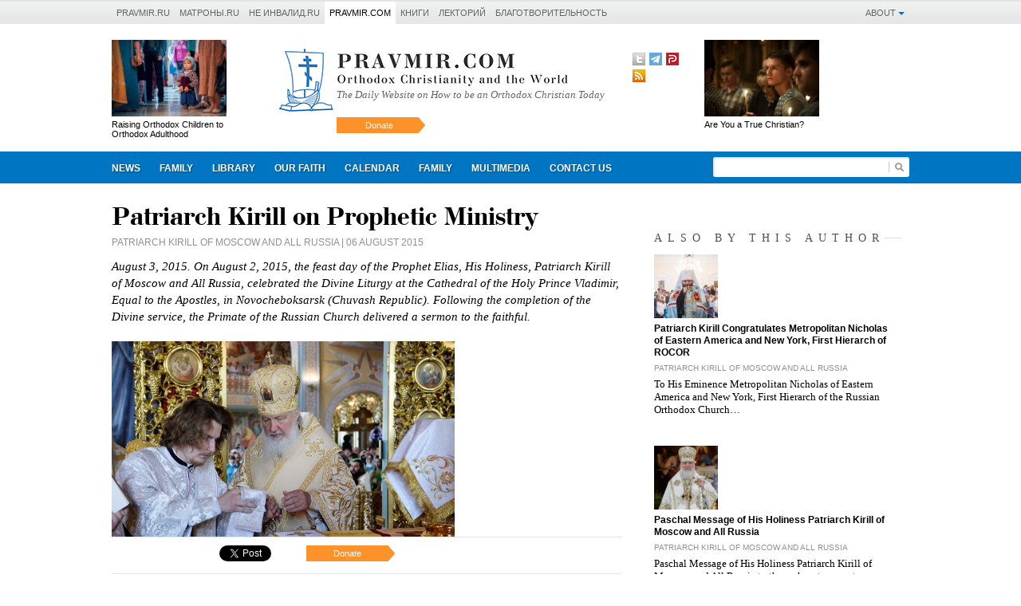

--- FILE ---
content_type: text/html; charset=UTF-8
request_url: https://www.pravmir.com/patriarch-kirill-on-prophetic-ministry/
body_size: 18719
content:
<!DOCTYPE html>
<!--[if lt IE 7]>      <html lang="en-US" class="no-js lt-ie9 lt-ie8 lt-ie7"> <![endif]-->
<!--[if IE 7]>         <html lang="en-US" class="no-js lt-ie9 lt-ie8"> <![endif]-->
<!--[if IE 8]>         <html lang="en-US" class="no-js lt-ie9"> <![endif]-->
<!--[if gt IE 8]><!--> <html lang="en-US" class="no-js"> <!--<![endif]-->
<head>
	<meta charset="UTF-8">

	
	

	<meta name="verify-v1" content="VjQ/Rvvj5uoOgSBHlPeTQVsz+RlfznBA7IRPSMmM3vw=">

	
<meta name='yandex-verification' content='546cec4776aabd56' />


<meta name="google-site-verification" content="q5wQV8lVCrBVX_glSPe6xK4ps8TTgKDi92PQT-yugY0" />
<meta name="yandex-verification" content="8ef045306373eea8" />

<meta name="yandex-verification" content="94dd1b23aaf38464" />




	<meta name="viewport" content="width=device-width, initial-scale=1.0, maximum-scale=1.0, user-scalable=no">

	<link rel="alternate" type="application/rss+xml" title="A Russian Orthodox Church Website RSS Feed" href="https://www.pravmir.com/feed/">
	<link rel="pingback" href="https://www.pravmir.com/xmlrpc.php">

	

					<meta property="og:description" content="">
				<meta property="og:type" content="article">

							<meta property="og:image" content="https://www.pravmir.com/wp-content/uploads/2015/08/2P20150802-VSN_0231-1200-600x434-168x112.jpg">

				<link rel="image_src" href="https://www.pravmir.com/wp-content/uploads/2015/08/2P20150802-VSN_0231-1200-600x434-168x112.jpg">
			

	<!--WP_head begin-->
		
<!-- This site is optimized with the Yoast SEO plugin v7.1 - https://yoast.com/wordpress/plugins/seo/ -->
<title>Patriarch Kirill on Prophetic Ministry | A Russian Orthodox Church Website</title>
<meta name="description" content="Patriarch Kirill&#039;s sermon for the feast day of the Prophet Elias."/>
<link rel="canonical" href="https://www.pravmir.com/patriarch-kirill-on-prophetic-ministry/" />
<!-- / Yoast SEO plugin. -->

<link rel='dns-prefetch' href='//www.pravmir.com' />
<link rel='dns-prefetch' href='//www.google.com' />
<link rel='dns-prefetch' href='//yandex.st' />
<link rel='dns-prefetch' href='//s.w.org' />
		<script type="text/javascript">
			window._wpemojiSettings = {"baseUrl":"https:\/\/s.w.org\/images\/core\/emoji\/11\/72x72\/","ext":".png","svgUrl":"https:\/\/s.w.org\/images\/core\/emoji\/11\/svg\/","svgExt":".svg","source":{"concatemoji":"https:\/\/www.pravmir.com\/wp-includes\/js\/wp-emoji-release.min.js?ver=4.9.26"}};
			!function(e,a,t){var n,r,o,i=a.createElement("canvas"),p=i.getContext&&i.getContext("2d");function s(e,t){var a=String.fromCharCode;p.clearRect(0,0,i.width,i.height),p.fillText(a.apply(this,e),0,0);e=i.toDataURL();return p.clearRect(0,0,i.width,i.height),p.fillText(a.apply(this,t),0,0),e===i.toDataURL()}function c(e){var t=a.createElement("script");t.src=e,t.defer=t.type="text/javascript",a.getElementsByTagName("head")[0].appendChild(t)}for(o=Array("flag","emoji"),t.supports={everything:!0,everythingExceptFlag:!0},r=0;r<o.length;r++)t.supports[o[r]]=function(e){if(!p||!p.fillText)return!1;switch(p.textBaseline="top",p.font="600 32px Arial",e){case"flag":return s([55356,56826,55356,56819],[55356,56826,8203,55356,56819])?!1:!s([55356,57332,56128,56423,56128,56418,56128,56421,56128,56430,56128,56423,56128,56447],[55356,57332,8203,56128,56423,8203,56128,56418,8203,56128,56421,8203,56128,56430,8203,56128,56423,8203,56128,56447]);case"emoji":return!s([55358,56760,9792,65039],[55358,56760,8203,9792,65039])}return!1}(o[r]),t.supports.everything=t.supports.everything&&t.supports[o[r]],"flag"!==o[r]&&(t.supports.everythingExceptFlag=t.supports.everythingExceptFlag&&t.supports[o[r]]);t.supports.everythingExceptFlag=t.supports.everythingExceptFlag&&!t.supports.flag,t.DOMReady=!1,t.readyCallback=function(){t.DOMReady=!0},t.supports.everything||(n=function(){t.readyCallback()},a.addEventListener?(a.addEventListener("DOMContentLoaded",n,!1),e.addEventListener("load",n,!1)):(e.attachEvent("onload",n),a.attachEvent("onreadystatechange",function(){"complete"===a.readyState&&t.readyCallback()})),(n=t.source||{}).concatemoji?c(n.concatemoji):n.wpemoji&&n.twemoji&&(c(n.twemoji),c(n.wpemoji)))}(window,document,window._wpemojiSettings);
		</script>
					<link rel="shortcut icon" type="image/x-icon" href="https://www.pravmir.com/wp-content/themes/pravmir/assets/ico/favicon.ico?ver=0.1.3.084"/>
								<link rel="apple-touch-icon-precomposed" sizes="152x152" href="https://www.pravmir.com/wp-content/themes/pravmir/assets/ico/apple-touch-icon-152x152-precomposed.png?ver=0.1.3.084">
						<link rel="apple-touch-icon-precomposed" sizes="144x144" href="https://www.pravmir.com/wp-content/themes/pravmir/assets/ico/apple-touch-icon-144x144-precomposed.png?ver=0.1.3.084">
						<link rel="apple-touch-icon-precomposed" sizes="120x120" href="https://www.pravmir.com/wp-content/themes/pravmir/assets/ico/apple-touch-icon-120x120-precomposed.png?ver=0.1.3.084">
						<link rel="apple-touch-icon-precomposed" sizes="114x114" href="https://www.pravmir.com/wp-content/themes/pravmir/assets/ico/apple-touch-icon-114x114-precomposed.png?ver=0.1.3.084">
						<link rel="apple-touch-icon-precomposed" sizes="76x76"   href="https://www.pravmir.com/wp-content/themes/pravmir/assets/ico/apple-touch-icon-76x76-precomposed.png?ver=0.1.3.084">
						<link rel="apple-touch-icon-precomposed" sizes="72x72"   href="https://www.pravmir.com/wp-content/themes/pravmir/assets/ico/apple-touch-icon-72x72-precomposed.png?ver=0.1.3.084">
						<link rel="apple-touch-icon-precomposed"                 href="https://www.pravmir.com/wp-content/themes/pravmir/assets/ico/apple-touch-icon-precomposed.png?ver=0.1.3.084">

			<link rel="apple-touch-icon"                             href="https://www.pravmir.com/wp-content/themes/pravmir/assets/ico/apple-touch-icon.png?ver=0.1.3.084">
		<style type="text/css">
img.wp-smiley,
img.emoji {
	display: inline !important;
	border: none !important;
	box-shadow: none !important;
	height: 1em !important;
	width: 1em !important;
	margin: 0 .07em !important;
	vertical-align: -0.1em !important;
	background: none !important;
	padding: 0 !important;
}
</style>
<link rel='stylesheet' id='contact-form-7-css'  href='https://www.pravmir.com/wp-content/plugins/contact-form-7/includes/css/styles.css?ver=5.1.1' type='text/css' media='all' />
<link rel='stylesheet' id='hh_base_css_compiled-css'  href='https://www.pravmir.com/wp-content/themes/pravmir/assets/build/base-compiled.css?ver=0.1.3.084' type='text/css' media='all' />
<link rel='stylesheet' id='hh_fancybox_css-css'  href='https://www.pravmir.com/wp-content/themes/pravmir/assets/js/fancybox/jquery.fancybox.css?ver=2.1.5' type='text/css' media='all' />
<script type='text/javascript' src='https://ajax.googleapis.com/ajax/libs/jquery/1.7.2/jquery.min.js?ver=4.9.26'></script>
<link rel='https://api.w.org/' href='https://www.pravmir.com/wp-json/' />
<link rel="EditURI" type="application/rsd+xml" title="RSD" href="https://www.pravmir.com/xmlrpc.php?rsd" />
<link rel="wlwmanifest" type="application/wlwmanifest+xml" href="https://www.pravmir.com/wp-includes/wlwmanifest.xml" /> 
<link rel='shortlink' href='https://www.pravmir.com/?p=268095' />
<link rel="alternate" type="application/json+oembed" href="https://www.pravmir.com/wp-json/oembed/1.0/embed?url=https%3A%2F%2Fwww.pravmir.com%2Fpatriarch-kirill-on-prophetic-ministry%2F" />
<link rel="alternate" type="text/xml+oembed" href="https://www.pravmir.com/wp-json/oembed/1.0/embed?url=https%3A%2F%2Fwww.pravmir.com%2Fpatriarch-kirill-on-prophetic-ministry%2F&#038;format=xml" />
<script type="text/javascript" src="https://www.pravmir.com/wp-content/plugins/audio-player/assets/audio-player.js?ver=2.0.4.6"></script>
<script type="text/javascript">AudioPlayer.setup("https://www.pravmir.com/wp-content/plugins/audio-player/assets/player.swf?ver=2.0.4.6", {width:"100%",animation:"yes",encode:"yes",initialvolume:"60",remaining:"no",noinfo:"no",buffer:"5",checkpolicy:"no",rtl:"no",bg:"0080CA",text:"333333",leftbg:"1C5F99",lefticon:"333333",volslider:"666666",voltrack:"FFFFFF",rightbg:"B4B4B4",rightbghover:"1C5F99",righticon:"333333",righticonhover:"FFFFFF",track:"FFFFFF",loader:"009900",border:"CCCCCC",tracker:"DDDDDD",skip:"666666",pagebg:"FFFFFF",transparentpagebg:"yes"});</script>
<!-- Stream WordPress user activity plugin v3.5.0 -->
    <style type="text/css">
        .grecaptcha-badge {
            display: none;
        }
    </style>
    <script type="text/javascript" src="https://www.pravmir.com/wp-content/plugins/si-captcha-for-wordpress/captcha/si_captcha.js?ver=1769667450"></script>
<!-- begin SI CAPTCHA Anti-Spam - login/register form style -->
<style type="text/css">
.si_captcha_small { width:175px; height:45px; padding-top:10px; padding-bottom:10px; }
.si_captcha_large { width:250px; height:60px; padding-top:10px; padding-bottom:10px; }
img#si_image_com { border-style:none; margin:0; padding-right:5px; float:left; }
img#si_image_reg { border-style:none; margin:0; padding-right:5px; float:left; }
img#si_image_log { border-style:none; margin:0; padding-right:5px; float:left; }
img#si_image_side_login { border-style:none; margin:0; padding-right:5px; float:left; }
img#si_image_checkout { border-style:none; margin:0; padding-right:5px; float:left; }
img#si_image_jetpack { border-style:none; margin:0; padding-right:5px; float:left; }
img#si_image_bbpress_topic { border-style:none; margin:0; padding-right:5px; float:left; }
.si_captcha_refresh { border-style:none; margin:0; vertical-align:bottom; }
div#si_captcha_input { display:block; padding-top:15px; padding-bottom:5px; }
label#si_captcha_code_label { margin:0; }
input#si_captcha_code_input { width:65px; }
p#si_captcha_code_p { clear: left; padding-top:10px; }
.si-captcha-jetpack-error { color:#DC3232; }
</style>
<!-- end SI CAPTCHA Anti-Spam - login/register form style -->
	<!--WP_head end-->

	
</head>
<body class="post-template-default single single-post postid-268095 single-format-standard body" >


<!-- Yandex.Metrika counter -->
<script type="text/javascript">
(function (d, w, c) {
    (w[c] = w[c] || []).push(function() {
        try {
            w.yaCounter4972804 = new Ya.Metrika({id:4972804,
                    clickmap:true,
                    trackLinks:true,
                    accurateTrackBounce:true});
        } catch(e) { }
    });

    var n = d.getElementsByTagName("script")[0],
        s = d.createElement("script"),
        f = function () { n.parentNode.insertBefore(s, n); };
    s.type = "text/javascript";
    s.async = true;
    s.src = (d.location.protocol == "https:" ? "https:" : "http:") + "//mc.yandex.ru/metrika/watch.js";

    if (w.opera == "[object Opera]") {
        d.addEventListener("DOMContentLoaded", f, false);
    } else { f(); }
})(document, window, "yandex_metrika_callbacks");
</script>
<noscript><div><img src="//mc.yandex.ru/watch/4972804" style="position:absolute; left:-9999px;" alt="" /></div></noscript>
<!-- /Yandex.Metrika counter -->

<div id="fb-root"></div>
<script>(function(d, s, id) {
		var js, fjs = d.getElementsByTagName(s)[0];
		if (d.getElementById(id)) return;
		js = d.createElement(s); js.id = id;
		js.src = "//connect.facebook.net/en_US/all.js#xfbml=1";
		fjs.parentNode.insertBefore(js, fjs);
	}(document, 'script', 'facebook-jssdk'));</script>




<script type="text/javascript" src="//vk.com/js/api/openapi.js?105"></script>

<script type="text/javascript">
	VK.init({apiId: 2114527, onlyWidgets: true});
</script>






<div class="hh-pravmir-projects">

	<div class="hh-pravmir-projects__limiter clearfix">

				<div class="hh-pravmir-projects__right_block hh-about-site js-dropdown-container">

			<div class="hh-pravmir-projects__block">
				<a href="javascript:void(0)" class="hh-pravmir-projects__toggle_link hh-triangle-icon js-toggle-link">About</a>
			</div>

			<div class="hh-dropdown__block js-dropdown-block">
				<div class="hh-dropdown__header">Pages</div>

				<ul class="hh-about-menu__list">
					<li class="hh-about-menu__list-item"><a href="https://www.pravmir.com/about/">About</a></li>
<!--					<li class="hh-about-menu__list-item"><a href="--><?//= site_url('/authors/') ?><!--">Authors</a></li>-->
					<li class="hh-about-menu__list-item"><a href="https://www.pravmir.com/donate/">Donate</a></li>
					<li class="hh-about-menu__list-item"><a href="https://www.pravmir.com/contact-us/">Contact Us</a></li>
				</ul>
			</div>
		</div>
	

		<div class="clearfix-bottom js-dropdown-container">

			<div class="hh-pravmir-projects__mobile-nav-switcher hh-pravmir-projects__block" id="hh-pravmir-projects__nav-switcher">
				<a href="javascript:void(0)" class="hh-triangle-icon js-toggle-link">Проекты &laquo;Правмира&raquo;</a>
			</div>

			<ul class="hh-pravmir-projects__list clearfix js-dropdown-block">
				<li class="hh-item hh-pravmir-projects__block"><a                 href="https://www.pravmir.ru">Pravmir.ru</a></li>
				<li class="hh-item hh-pravmir-projects__block"><a                 href="https://www.matrony.ru/">Матроны.RU</a></li>
				<li class="hh-item hh-pravmir-projects__block"><a                 href="http://neinvalid.ru/">Не инвалид.RU</a></li>
				<li class="hh-item hh-pravmir-projects__block hh-active"><a       href="https://pravmir.com/">Pravmir.com</a></li>
				<li class="hh-item hh-pravmir-projects__block"><a                 href="https://www.pravmir.ru/books/">Книги</a></li>
				<li class="hh-item hh-pravmir-projects__block"><a                 href="https://www.pravmir.ru/lektoriy-pravmira/">Лекторий</a></li>
				<li class="hh-item hh-pravmir-projects__block"><a                 href="https://fondpravmir.ru">Благотворительность</a></li>
			</ul>

		</div>


		
	</div>

</div>


<script type="text/javascript">
	(function($){

		jQuery(document).ready(function($) {

			var $switcher = $( '#hh-pravmir-projects__nav-switcher' );
			var $projects_list = $('.hh-pravmir-projects__list');

			$(window).resize(function(){
				if ( $(window).width() > 750 ) {
					$projects_list.addClass('js-visible');
				} else {
					$projects_list.removeClass('js-visible');
				}
			});


			$('.hh-pravmir-projects .js-toggle-link' ).click(function(e){
				
				console.log("click");

				var $target = $( e.target );
				var $cur_dropdown_container = $target.parents('.js-dropdown-container' );

				$cur_dropdown_container.find('.js-dropdown-block' ).toggleClass('js-visible');
				$cur_dropdown_container.siblings('.js-dropdown-container' ).find('.js-dropdown-block' ).removeClass('js-visible');
			});

		});
	})(jQuery);
</script>




<div id="wrapper">

	<!--header-->
	<div class="header">

		<!--header links-->
				<!--//header links-->

		<div class="promo clearfix">
			<div class="limit">

				<!--calendar block-->
				
<div class="calendar">

	<div class="saint">

						<div class="thumb">
					<a href="https://www.pravmir.com/raising-orthodox-children-orthodox-adulthood/">
						<img src="https://www.pravmir.com/wp-content/uploads/2017/06/9175122806-8_b-168x112.jpg" alt="Raising Orthodox Children to Orthodox Adulthood">					</a>
				</div>
				<a href="https://www.pravmir.com/raising-orthodox-children-orthodox-adulthood/">Raising Orthodox Children to Orthodox Adulthood</a>
			
	</div>

</div>


<style type="text/css">
	.promo .calendar {
		width: 170px;
	}

	@media only screen and ( max-width:1020px ) {
		.promo .calendar {
			width: 170px !important;
		}
		.promo .calendar .saint {
			display:block;
		}
	}

	@media only screen and ( max-width:750px ) {
		.promo .calendar .saint {
			display:none;
		}
	}

</style>


				<!--//calendar block-->

				<div class="middle">

					<a href="https://www.pravmir.com/" class="logo-bg-link">
						<img src="https://www.pravmir.com/wp-content/themes/pravmir/assets/img/logo_com_v2.png" alt="Pravmir.com" class="logo_bg">
					</a>

					<div class="logo">
						<a href="https://www.pravmir.com/">The Daily Website on How to be an Orthodox Christian Today</a>
					</div>

					<div class="soc">
						

<div class="hh-social-links hh-social-links_pos_header clearfix-bottom">

                <div class="hh-social-links__item twitter">
                <a href="https://twitter.com/pravmir_english" title="Twitter"
                   target="_blank">Twitter</a>
            </div>
                    <div class="hh-social-links__item telegram">
                <a href="https://t.me/pravmircom" title="Telegram"
                   target="_blank">Telegram</a>
            </div>
                    <div class="hh-social-links__item parler">
                <a href="https://parler.com/profile/Pravmir" title="Parler"
                   target="_blank">Parler</a>
            </div>
                    <div class="hh-social-links__item rss">
                <a href="https://www.pravmir.com/feed/" title="RSS"
                   target="_blank">RSS</a>
            </div>
        
</div>

					</div>

					<div class="subline">
						<a class="helpbtn" href="https://www.pravmir.com/donate/">Donate</a>

											</div>

				</div>

				<!--saint-->
				<div class="saint">

			<div id="js-header-post-right">
				<div class="thumb">
					<a href=""></a>
				</div>
				<a href="" class="js-block-title"></a>
			</div>


		<script type="text/javascript">

			jQuery(document).ready(function($) {
				var posts = [{"link":"https:\/\/www.pravmir.com\/are-you-a-true-christian\/","title":"Are You a True Christian?","thumb":"<img src=\"https:\/\/www.pravmir.com\/wp-content\/uploads\/2019\/12\/510-168x112.jpg\" alt=\"Are You a True Christian?\">"}];
				var post_id = Math.floor(Math.random() * posts.length);
				var $container = $('#js-header-post-right');

				$container.find('.thumb a' ).attr('href' , posts[post_id].link ).html( posts[post_id].thumb );
				$container.find('.js-block-title' ).attr('href' , posts[post_id].link ).html( posts[post_id].title );
			});

		</script>
		
</div>


				<!--//saint-->
			</div>
		</div>


		
<div class="menu">

	<div class="limit">

		<a class="navigation" id="hh-navigation" href="#">Navigation</a>

		<ul class="submenu">
			<!-- menu cache -->			<li id="id-1" class="">

				<a href="https://www.pravmir.com/category/news/">News</a>

				<div class="down_menu">

											В данной категории нет материалов.
									</div>
			</li>
					<li id="id-5" class="">

				<a href="https://www.pravmir.com/category/family/">Family</a>

				<div class="down_menu">

											<div class="scroll-pane">
							<ul>
									<li class="cat-item cat-item-16"><a href="https://www.pravmir.com/category/family/before-marriage/" >Before marriage</a>
</li>
	<li class="cat-item cat-item-17"><a href="https://www.pravmir.com/category/family/bringing-up-children/" >Bringing up children</a>
</li>
	<li class="cat-item cat-item-4"><a href="https://www.pravmir.com/category/family/childrens-page/" >Children&#039;s page</a>
</li>
	<li class="cat-item cat-item-18"><a href="https://www.pravmir.com/category/family/divorce/" >Divorce</a>
</li>
	<li class="cat-item cat-item-23"><a href="https://www.pravmir.com/category/family/in-the-family/" >In the Family</a>
</li>
							</ul>
						</div>

						<ul class="last_posts">
															<li>
									<div class="img">
										<a href="https://www.pravmir.com/what-is-christian-love-in-marriage/">
											<img src="https://www.pravmir.com/wp-content/uploads/2019/08/4523394799_f871d3fe37_b-168x112.jpg" alt="What is Christian Love in Marriage?">
										</a>
									</div>
									<a href="https://www.pravmir.com/what-is-christian-love-in-marriage/">What is Christian Love in Marriage?</a>
								</li>
															<li>
									<div class="img">
										<a href="https://www.pravmir.com/family-life-and-spiritual-warfare/">
											<img src="https://www.pravmir.com/wp-content/uploads/2022/05/Busy-Family-168x112.jpeg" alt="Family Life and Spiritual Warfare">
										</a>
									</div>
									<a href="https://www.pravmir.com/family-life-and-spiritual-warfare/">Family Life and Spiritual Warfare</a>
								</li>
															<li>
									<div class="img">
										<a href="https://www.pravmir.com/should-people-limit-marital-relations-in-lent-pastoral-advice/">
											<img src="https://www.pravmir.com/wp-content/uploads/2022/03/marrital-168x112.jpg" alt="Should People Limit Marital Relations in Lent? Pastoral Advice">
										</a>
									</div>
									<a href="https://www.pravmir.com/should-people-limit-marital-relations-in-lent-pastoral-advice/">Should People Limit Marital Relations in Lent? Pastoral Advice</a>
								</li>
													</ul>

									</div>
			</li>
					<li id="id-7" class="">

				<a href="https://www.pravmir.com/category/library/">Library</a>

				<div class="down_menu">

											<div class="scroll-pane">
							<ul>
									<li class="cat-item cat-item-31"><a href="https://www.pravmir.com/category/library/holy-fathers/" >Holy Fathers</a>
</li>
	<li class="cat-item cat-item-8"><a href="https://www.pravmir.com/category/library/lives-of-saints/" >Lives of Saints</a>
</li>
	<li class="cat-item cat-item-10"><a href="https://www.pravmir.com/category/library/new-russian-martyrs/" >New Russian Martyrs</a>
</li>
	<li class="cat-item cat-item-643"><a href="https://www.pravmir.com/category/library/other-media/" >Other Media</a>
</li>
	<li class="cat-item cat-item-27"><a href="https://www.pravmir.com/category/library/sermons-lectures/" >Sermons, Lectures</a>
</li>
							</ul>
						</div>

						<ul class="last_posts">
															<li>
									<div class="img">
										<a href="https://www.pravmir.com/the-importance-of-patiently-letting-down-our-nets-in-obedience/">
											<img src="https://www.pravmir.com/wp-content/uploads/2016/01/molitva_rebenka-1-168x112.jpg" alt="The Importance of Patiently Letting Down Our Nets in Obedience">
										</a>
									</div>
									<a href="https://www.pravmir.com/the-importance-of-patiently-letting-down-our-nets-in-obedience/">The Importance of Patiently Letting Down Our Nets in Obedience</a>
								</li>
															<li>
									<div class="img">
										<a href="https://www.pravmir.com/do-we-have-a-reaction-to-the-gospel/">
											<img src="https://www.pravmir.com/wp-content/uploads/2020/05/home-prayer-168x112.jpg" alt="Do We Have A Reaction To The Gospel?">
										</a>
									</div>
									<a href="https://www.pravmir.com/do-we-have-a-reaction-to-the-gospel/">Do We Have A Reaction To The Gospel?</a>
								</li>
															<li>
									<div class="img">
										<a href="https://www.pravmir.com/what-does-the-cross-mean-for-us-today/">
											<img src="https://www.pravmir.com/wp-content/uploads/2019/10/0123fd1477666095927230de290385ea-168x112.jpg" alt="What Does the Cross Mean for us Today?">
										</a>
									</div>
									<a href="https://www.pravmir.com/what-does-the-cross-mean-for-us-today/">What Does the Cross Mean for us Today?</a>
								</li>
													</ul>

									</div>
			</li>
					<li id="id-12" class="">

				<a href="https://www.pravmir.com/category/our-faith/">Our Faith</a>

				<div class="down_menu">

											<div class="scroll-pane">
							<ul>
									<li class="cat-item cat-item-6"><a href="https://www.pravmir.com/category/our-faith/history-of-christianity/" >History of Christianity</a>
</li>
	<li class="cat-item cat-item-21"><a href="https://www.pravmir.com/category/our-faith/icons/" >Icons</a>
</li>
	<li class="cat-item cat-item-22"><a href="https://www.pravmir.com/category/our-faith/in-the-church/" >In the Church</a>
</li>
	<li class="cat-item cat-item-28"><a href="https://www.pravmir.com/category/our-faith/liturgical-life/" >Liturgical Life</a>
</li>
	<li class="cat-item cat-item-377"><a href="https://www.pravmir.com/category/our-faith/missionary-work/" >Missionary work</a>
</li>
	<li class="cat-item cat-item-11"><a href="https://www.pravmir.com/category/our-faith/orthodoxy-around-the-world/" >Orthodoxy around the World</a>
</li>
	<li class="cat-item cat-item-24"><a href="https://www.pravmir.com/category/our-faith/prayers/" >Prayers</a>
</li>
	<li class="cat-item cat-item-25"><a href="https://www.pravmir.com/category/our-faith/religions/" >Religions</a>
</li>
	<li class="cat-item cat-item-26"><a href="https://www.pravmir.com/category/our-faith/sacraments/" >Sacraments</a>
</li>
	<li class="cat-item cat-item-29"><a href="https://www.pravmir.com/category/our-faith/social-life/" >Social Life</a>
</li>
	<li class="cat-item cat-item-33"><a href="https://www.pravmir.com/category/our-faith/theology/" >Theology</a>
</li>
							</ul>
						</div>

						<ul class="last_posts">
															<li>
									<div class="img">
										<a href="https://www.pravmir.com/le-monde-entier-reste-silencieux-au-sujet-de-l-artsakh-120-000-personnes-sont-bloquees-dont-des-enfants-en-bas-age/">
											<img src="https://www.pravmir.com/wp-content/uploads/2023/08/xhbtihpa3rq-1-168x112.jpeg" alt="&#8220;Le monde entier reste silencieux au sujet de l&#8217;Artsakh&#8221; : 120 000&hellip;">
										</a>
									</div>
									<a href="https://www.pravmir.com/le-monde-entier-reste-silencieux-au-sujet-de-l-artsakh-120-000-personnes-sont-bloquees-dont-des-enfants-en-bas-age/">&#8220;Le monde entier reste silencieux au sujet de l&#8217;Artsakh&#8221; : 120 000&hellip;</a>
								</li>
															<li>
									<div class="img">
										<a href="https://www.pravmir.com/the-whole-world-is-silent-about-artsakh-120-000-people-are-in-the-blockade-among-them-small-children/">
											<img src="https://www.pravmir.com/wp-content/uploads/2023/08/xhbtihpa3rq-1-168x112.jpeg" alt="&#8220;The whole world is silent about Artsakh.&#8221; 120,000 people are in the blockade,&hellip;">
										</a>
									</div>
									<a href="https://www.pravmir.com/the-whole-world-is-silent-about-artsakh-120-000-people-are-in-the-blockade-among-them-small-children/">&#8220;The whole world is silent about Artsakh.&#8221; 120,000 people are in the blockade,&hellip;</a>
								</li>
															<li>
									<div class="img">
										<a href="https://www.pravmir.com/the-importance-of-patiently-letting-down-our-nets-in-obedience/">
											<img src="https://www.pravmir.com/wp-content/uploads/2016/01/molitva_rebenka-1-168x112.jpg" alt="The Importance of Patiently Letting Down Our Nets in Obedience">
										</a>
									</div>
									<a href="https://www.pravmir.com/the-importance-of-patiently-letting-down-our-nets-in-obedience/">The Importance of Patiently Letting Down Our Nets in Obedience</a>
								</li>
													</ul>

									</div>
			</li>
					<li id="id-36" class="">

				<a href="https://www.pravmir.com/category/calendar/">Calendar</a>

				<div class="down_menu">

											<div class="scroll-pane">
							<ul>
									<li class="cat-item cat-item-19"><a href="https://www.pravmir.com/category/calendar/fasting/" >Fasting</a>
</li>
	<li class="cat-item cat-item-20"><a href="https://www.pravmir.com/category/calendar/feasts/" >Feasts</a>
</li>
							</ul>
						</div>

						<ul class="last_posts">
															<li>
									<div class="img">
										<a href="https://www.pravmir.com/the-tree-heals-the-tree/">
											<img src="https://www.pravmir.com/wp-content/uploads/2022/09/cross-decorated-168x112.jpg" alt="The Tree Heals the Tree">
										</a>
									</div>
									<a href="https://www.pravmir.com/the-tree-heals-the-tree/">The Tree Heals the Tree</a>
								</li>
															<li>
									<div class="img">
										<a href="https://www.pravmir.com/the-lights-of-an-approaching-rescue/">
											<img src="https://www.pravmir.com/wp-content/uploads/2022/09/Nativity-of-the-Mother-of-God-Theotokos-168x112.jpg" alt="The Lights of an Approaching Rescue">
										</a>
									</div>
									<a href="https://www.pravmir.com/the-lights-of-an-approaching-rescue/">The Lights of an Approaching Rescue</a>
								</li>
															<li>
									<div class="img">
										<a href="https://www.pravmir.com/preparing-the-way-of-the-lord-in-our-own-lives/">
											<img src="https://www.pravmir.com/wp-content/uploads/2022/09/St.-John-the-Baptist-Forerunner-beheading-168x112.jpg" alt="Preparing the Way of the Lord in our Own Lives">
										</a>
									</div>
									<a href="https://www.pravmir.com/preparing-the-way-of-the-lord-in-our-own-lives/">Preparing the Way of the Lord in our Own Lives</a>
								</li>
													</ul>

									</div>
			</li>
					<li id="id-942" class="">

				<a href="https://www.pravmir.com/tag/family/">family</a>

				<div class="down_menu">

											В данной категории нет материалов.
									</div>
			</li>
		
						<li class=""><a href="https://www.pravmir.com/multimedia/">Multimedia</a></li>

						<li class="">
				<a href="https://www.pravmir.com/contact-us/">Contact us</a>
			</li>

		</ul>

		

<form action="https://www.pravmir.com/" method="get" class="search clearfix">

	<button type="button" class="slidedn" id="slidedn">Искать</button>

	<div class="slider">

		<input
			type="text"
			name="s"
			value=""
		>

		<button type="submit" class="submit submit-native">Искать</button>

	</div>
</form>



	</div>

</div>


		

		

		

	</div><!-- .header -->

	<div class="limit hh-site-content">





<div class="content">

	
	<div class="article  ">
		<h1>Patriarch Kirill on Prophetic Ministry</h1>


		

		<div class="h3-style"></div>

		<div class="author big"><a href="https://www.pravmir.com/author/user_1303771499/">Patriarch Kirill of Moscow and All Russia</a> | 06 August 2015</div>


		<div id="con">
									<div class="intro">August 3, 2015. On August 2, 2015, the feast day of the Prophet Elias, His Holiness, Patriarch Kirill of Moscow and All Russia, celebrated the Divine Liturgy at the Cathedral of the Holy Prince Vladimir, Equal to the Apostles, in Novocheboksarsk (Chuvash Republic). Following the completion of the Divine service, the Primate of the Russian Church delivered a sermon to the faithful.</div>
					
					<div class="preview">
			<div class="graphics-block">

									<div class="hh-thumb-container">
						<img src="https://www.pravmir.com/wp-content/uploads/2015/08/2P20150802-VSN_0231-1200-600x434-600x434.jpg" class="hh-article-thumb" alt="Patriarch Kirill on Prophetic Ministry">
					</div>

											<div class="hh-article__thumb-caption">Photo: Patriarchia.ru</div>
					
				
				<div class="toolbar" id="hh-toolbar">
					<div class="font_up" ></div>
					<div class="font_dn" ></div>
					<div class="print" onclick="window.print()"></div>


					<a href="mailto:?subject=Patriarch%20Kirill%20on%20Prophetic%20Ministry"><div class="letter"></div></a>


					
					
				</div>
			</div>

			<div class="newsline">
				<ul class="diamond">
									</ul>
			</div>
		</div>

		

			<div class="hh-post-content">
				<p>Your Eminence, Vladyka Metropolitan Barnabas! Your Excellency, Head of Chuvashia! Your Eminences and Graces! Honorable leading representatives of the public authorities! Fathers, Brothers, and Sisters!</p>
<p>I heartily congratulate you on this Sunday, and rejoice that the Lord has brought me to the pious land of Chuvashia in order to pray here with all of you in this new church dedicated to Prince Vladimir, the 1000<sup>th</sup> anniversary of whose repose we are celebrating this year.</p>
<p>This Sunday coincides with a great feast day, one that is greatly venerated by our people: the memory of the Prophet of God, Elias. One might wonder: what do Cheboksary and Israel of nearly one thousand years before the Nativity of Christ, when the Prophet Elias lived, have in common? What a great distance of time divides us: three thousand years; and the Prophet lived in a place geographically situated far from the place we are now. But we venerate the name of this Prophet of God, for it has not been erased from history. This is actually highly uncommon, for history has preserved very few names from such deep antiquity. Moreover, no one would ever think of gathering together in memory of some ancient hero to stand for almost three hours to turn his thoughts to him. Nothing of the kind takes place anywhere except in the Church, for it is the Church that preserves the memory of those who have most greatly contributed to the life of human society.</p>
<p>Today we glorify the name of the Prophet of God, Elias. In his honor we chant hymns, we deliver sermons, and we direct our thoughts to his labors. Elias was a Prophet, that is, a man who received from God a special gift and special powers. Some people believe that a Prophet is one who sees and predicts the future, but that is not correct. Certainly, a Prophet might have the power of spiritual vision and of foreseeing the future, but the meaning of the prophetic mission is different. A Prophet is he who communicates to people God&#8217;s truth and God&#8217;s will. A Prophet receives from God a signal of such strength that it cannot be compared to any natural influence on the human psyche. It is not simply a suggestion, but rather a Divine imperative. A Prophet devotes his entire self to communicating to other people the words he has received from God and the thoughts that have come to him from above.</p>
<p>The Prophet Elias was just such an inspired witness of God&#8217;s truth and God&#8217;s will, and he lived during a very difficult time. King Ahab, who ruled at the time of Elias, was weak-willed. His wife, Jezebel, was a Phoenician by nationality and a woman of strong character. She married the King of Israel, but did not abandon the pagan cults, venerating Baal and Astarte. Having become Queen, she decided to promote her faith in these false idols among the entire people of Israel. Her husband also submitted to her will, doing everything she told him to do. Pagan temples in honor of Baal and sacred groves in honor of Astarte began to appear in the country. When the Prophet Elias began to preach, there were 450 false prophets of Baal in Israel. They were responsible for changing the minds of the Israelites and turning them against veneration of the true God. With the support of the King’s power, the servants of Baal started to promote this falsehood. A lie that is promoted with the support of the public authorities is accepted at least out of fear: a mass betrayal began and many people renounced God&#8230;</p>
<p>What did Elias do? He was one against 450 who had the support of the government and the kingly treasury. How could he manage to shout down these 450 voices, along with Queen Jezebel and Ahab, the King of Israel? The Prophet of God turned in great prayer to the Lord and God, by his prayers, punished the people of Israel: there was no rain for over three years. Finally, the culmination of this battle was reached when the brave Elias told Ahab: &#8220;Build an altar at Mount Carmel and let your false prophets offer sacrifice to Baal without lighting a fire.” The altar was made, the firewood was laid upon it, and a sacrificial animal was placed thereupon. However, no matter how hard the false prophets tried, they could not summon fire from the skies; nothing happened. Then Elias offered fervent prayer to God, and the flame lit and the sacrifice was offered to the One True God. That day the rain came down (cf. 3 Kings 18:1-46). Thus one man, relying on the power of God, defeated the entire state authorities and all the strength of that false and sinful ideology, and saved his people. Thus, today we all remember this ascetic struggler of the Old Testament.</p>
<p>When the Lord Jesus Christ came into this world, He also acted as a Prophet. He revealed God&#8217;s will and God&#8217;s truth to people. People called Him a Prophet until they realized that He was the Son of God. And we know that God&#8217;s truth appeared incompatible with the convictions of the Judaic rulers of that time and with the minds of the majority of the people. The Lord was nailed to the Cross for that truth. After His Resurrection, He sent the Apostles to preach even “unto the uttermost part of the earth” (Acts 1:8). He sent them into the world that they might continue His prophetic ministry, and today the Church has been entrusted with that ministry: it is called upon to speak the truth of God to people.</p>
<p>Just as in the ancient world, these words are not easily accepted by the world, because truth stings the eyes, the truth burns, the truth wakes up pangs of conscience, the truth does not allow one to live peacefully, and it compels one to think about serious matters. God&#8217;s truth is a challenge to every person, a challenge to society, peoples, and governments. That is why the Church has been persecuted throughout its entire history. It is enough to recall a seemingly very prosperous time: Byzantium in the fifth century. At the head of the Church of Constantinople was Archbishop John, who received the designation “Chrysostom” and was a great preacher and a holy man. He declaimed against the Emperor and his wife, whom he compared to Jezebel. But then what? The Orthodox Emperor of the most Orthodox Empire threw the unfortunate Archbishop John Chrysostom into prison, who was then exiled to Abkhazia, where he died of malaria and hunger.</p>
<p>What does this all teach us? The story of the Prophet Elias, the prophetic ministry of the Lord Jesus Christ, and the prophetic ministry of the Church teach us that prophecy is a ministry connected with risk. At some point, anyone who finds the courage to speak the truth to the world becomes an outcast. We see what is happening in the world today, when many governments apply laws that legalize debauchery, the most dreadful sinful actions that were punished by fire and brimstone from Heaven in the Old Testament. When the Church raises its voice against this, it is pounced upon with penalties. But such is the ministry of the Church.</p>
<p>In our country, we are living in a very happy period. There has perhaps never been another time throughout the entire history of Russia when the government has treated the Church in such a respectful manner without interfering in its internal affairs. In its turn, the Church, without interfering in government affairs, has the right to determine its position on many vitally important issues. We should thank the Lord that, after such horrible persecution, He has allowed us this spiritual respite, when we can build churches, schools, and bring up the youth. But by no means should this happy period lull us. We should remember that many things have taken place throughout history. And every priest who goes upon the ambo and speaks God’s truth should bear a prophetic ministry, accepting all responsibility and all risks.</p>
<p>Well, now to the most important thing. Those who refuse to carry out the prophetic mission – due to cowardice, stupidity, or lack of interest – think that it is more peaceful: no one will hurt you and no one will take any notice of you. But there is another choice, to which I hope the majority of the episcopate and clergy of our Church, and the faithful, will be loyal: to guard the faith in their hearts, to distinguish good from evil, and to listen to the prophetic voice of the Church.</p>
<p>May the Lord help us all to remain faithful to Him, to live according to God&#8217;s Law, so that neither Ahab nor Jezebel would ever rule over the Russian land, but that our faith would spread and, along with it, the life according to faith, full of holiness, peace, piety, purity, honesty, decency, loyalty to duty, love for the Motherland, and respect for the elderly. We believe that all of these values – which people today often try to push aside from the center of social life into the periphery, and thus into oblivion – form the human personality and human society, which is capable of inner self-improvement.</p>
<p>May the Lord incline His mercy unto us all, unto our Church, unto our Motherland, and unto the land of Chuvashia. And let us remember the great lesson that the Holy Prophet Elias has given each of us, who have gone through very much suffering in order to strengthen faith in the true God among our people.</p>
<p>I heartily congratulate you all on this feast day. May the Lord keep all of us on the paths of our salvation through the prayers of the Holy Prophet of God, Elias. Amen.</p>
<p>&nbsp;</p>
<p style="text-align: right;"><em>Translated from the <a href="http://www.pravmir.ru/patriarh-kirill-tem-kto-otkazyivaetsya-ot-prorocheskoy-missii-kazhetsya-chto-tak-spokoynee-no-est-i-drugoy-vyibor/" target="_blank">Russian</a>. </em></p>
<p>&nbsp;</p>
			</div>
		</div>


		

		<div id="hh-likes-marker"></div>
		



<div class="recomended">

	<div class="hh-aside-info-row clearfix">

		<!-- facebook -->
		<div class="social_but fb">
			<div
				class="fb-like"
				data-send="false"
				data-layout="button_count"
				data-width="90"
				data-show-faces="false"
				></div>
		</div>

		

		<!-- tweet -->
		<div class="social_but tweet">
			<a href="https://twitter.com/share" class="twitter-share-button">Tweet</a>
			<script>!function(d,s,id){var js,fjs=d.getElementsByTagName(s)[0];if(!d.getElementById(id)){js=d.createElement(s);js.id=id;js.src="//platform.twitter.com/widgets.js";fjs.parentNode.insertBefore(js,fjs);}}(document,"script","twitter-wjs");</script>
		</div>


        

		

		

		<div class="social_but social_help_button">
			<a href="https://www.pravmir.com/donate/" target="_blank">Donate</a>
		</div>


	</div>

</div><!-- .recomended -->




        

		<div class="hh-aside-info-row clearfix">

			<div class="hh-social-share-container clearfix">
				

<div class="hh-share-block-text">Share</div>


<div class="hh-share-block-buttons">

	<div
		class="yashare-auto-init"
		data-yashareL10n="ru"
		data-yashareType="none"
		data-yashareQuickServices="twitter,lj"
		></div>

</div>





			</div>

			<div class="hh-get-code-container">
				
<button id="get_code" class="get-code-button">&lt;\&gt; Code for blog</button>


			</div>

		</div>

		<div class="hh-aside-info-row hh-get-code-textarea-container clearfix">
			

<textarea id="info_content" rows="8" onClick="this.select();" class="hh-get-code-textarea"><div style="border:1px solid #d3d3d3; padding:12px 15px; clear:both; background-color:#F6F6F6; font-family:Verdana, sans-serif;"> <a target="_blank" href="https://www.pravmir.com" title="Pravmir.com" style="float: right; display: block; border-bottom:0; padding-left: 10px; padding-bottom: 5px; text-decoration:none;" > <img border="0" src="https://www.pravmir.com/wp-content/uploads/pravmir-static-files/pravmir-logo-get-code.png" alt="Pravmir.com" title="Pravmir.com" style="border:0" /> </a> <a target="_blank" href="https://www.pravmir.com/patriarch-kirill-on-prophetic-ministry/" style="text-decoration:none; border-bottom:0;"> <img style="float: left; margin:0 20px 10px 0; " src="https://www.pravmir.com/wp-content/uploads/2015/08/2P20150802-VSN_0231-1200-600x434-168x112.jpg" alt="Patriarch Kirill on Prophetic Ministry" /> </a> <p style="font-size:12px;"><a target="_blank" href="https://www.pravmir.com/patriarch-kirill-on-prophetic-ministry/"><strong style="font-size:20px; font-weight:bold;">Patriarch Kirill on Prophetic Ministry</strong></a></p> <p style="font-size:12px;"><a target="_blank" href="https://www.pravmir.com/patriarch-kirill-on-prophetic-ministry/">Patriarch Kirill of Moscow and All Russia</a></p> <p style="font-size:12px;"><a target="_blank" href="https://www.pravmir.com/patriarch-kirill-on-prophetic-ministry/">Your Eminence, Vladyka Metropolitan Barnabas! Your Excellency, Head of Chuvashia! Your Eminences and Graces! Honorable leading representatives of the public authorities! Fathers, Brothers, and Sisters! I heartily congratulate you on this Sunday, and rejoice that the Lord has brought me to the ...</a></p> <div style="clear:both;"></div></div></textarea>


		</div>



		

		<div style="margin-bottom: 25px;"></div>

					
<div class="hh-donation-block-v8 hh-donation-block-v8_light-blue js-donation-block-after-article">
	<div class="hh-donation-block-v8__title">Since you are here…</div>
	<div class="hh-donation-block-v8__description">
		<p>…we do have a small request. More and more people visit Orthodoxy and the World website.
			However, resources for editorial are scarce.
			In comparison to some mass media, we do not make paid subscription.
			It is our deepest belief that preaching Christ for money is wrong.
		</p>
		<p>Having said that, Pravmir provides daily articles from an autonomous news service,
			weekly wall newspaper for churches, lectorium, photos, videos, hosting and servers.
			Editors and translators work together towards one goal: to make our four websites possible -
			Pravmir.ru, Neinvalid.ru, Matrony.ru and Pravmir.com. Therefore our request for help is understandable.
		</p>
		<p>For example, 5 euros a month is it a lot or little?
			A cup of coffee?
			It is not that much for a family budget, but it is a significant amount for Pravmir.
		</p>
		<p>If everyone reading Pravmir could donate 5 euros a month,
			they would contribute greatly to our ability to spread the word of Christ,
			Orthodoxy, life's purpose, family and society.
		</p>
	</div>

	<div class="hh-donation-block-v8__page-link-button-container">
		<a href="https://www.pravmir.com/donate/" class="hh-donation-block-v8__page-link-button js-donation-block-after-article-v7__button">Donate</a>
	</div>

</div>
		

		

					<div class="newsblock column relative-articles">
				<div class="ttl"><span>Related articles</span></div>

				<div class="hh-list">
				
						<div class="item large">

															<div class="img  image-190-132">
									<a href="https://www.pravmir.com/patriarch-kirill-s-condolences-crash-26-plane-near-khmeimim-air-base/"><img src="https://www.pravmir.com/wp-content/uploads/2018/02/Patriarh-KIrill-600x340-300x170.jpg" alt="Patriarch Kirill’s Condolences over the Crash&hellip;"></a>
								</div>
							
							<div class="txt">
								<div class="h-style h3-style"><a href="https://www.pravmir.com/patriarch-kirill-s-condolences-crash-26-plane-near-khmeimim-air-base/">Patriarch Kirill’s Condolences over the Crash&hellip;</a></div>

								<div class="author"><a href="https://www.pravmir.com/author/redaktor/">Natalya Mihailova</a></div>
								<p>To Russian Federation Minister of Defense S. K. Shoigu To the relatives and loved ones of&hellip;</p>
							</div>

						</div>

					
						<div class="item large">

															<div class="img  image-190-132">
									<a href="https://www.pravmir.com/holiness-patriarch-kirill-takes-part-celebrations-mount-shipka-bulgaria-s-liberation-day/"><img src="https://www.pravmir.com/wp-content/uploads/2018/03/detail20180303-PAL_9487-obr-300x191.jpg" alt="His Holiness Patriarch Kirill Takes Part&hellip;"></a>
								</div>
							
							<div class="txt">
								<div class="h-style h3-style"><a href="https://www.pravmir.com/holiness-patriarch-kirill-takes-part-celebrations-mount-shipka-bulgaria-s-liberation-day/">His Holiness Patriarch Kirill Takes Part&hellip;</a></div>

								<div class="author"><a href="https://www.pravmir.com/author/redaktor/">Natalya Mihailova</a></div>
								<p>On 3 March 2018, a commemorative ceremony marking the Liberation Day in Bulgaria took place on&hellip;</p>
							</div>

						</div>

					
						<div class="item large">

															<div class="img  image-190-132">
									<a href="https://www.pravmir.com/patriarch-kirill-meets-president-bulgaria/"><img src="https://www.pravmir.com/wp-content/uploads/2018/03/timthumb-2-300x180.jpg" alt="Patriarch Kirill Meets with President of&hellip;"></a>
								</div>
							
							<div class="txt">
								<div class="h-style h3-style"><a href="https://www.pravmir.com/patriarch-kirill-meets-president-bulgaria/">Patriarch Kirill Meets with President of&hellip;</a></div>

								<div class="author"><a href="https://www.pravmir.com/author/redaktor/">Natalya Mihailova</a></div>
								<p>March 3, 2018 – During his visit to Bulgaria, timed for the celebrations marking the 140th anniversary&hellip;</p>
							</div>

						</div>

									</div><!-- .hh-list -->
			</div><!-- .newsblock -->
		

		
	</div><!-- .article -->


	
<div class="right_col clearfix">
	
<div class="hh-widget">

				<div class="newsblock small">
					<div class="ttl"><span>Also by this author</span></div>
												<div class="item clearfix">

																	<div class="img image80 ">
										<a href="https://www.pravmir.com/patriarch-kirill-congratulates-metropolitan-nicholas-of-eastern-america-and-new-york-first-hierarch-of-rocor/"><img src="https://www.pravmir.com/wp-content/uploads/2022/09/metropolitan-nicholas-of-ROCOR-100x100.jpg"></a>"
									</div>
								
								<div class="txt">
									<h3><a href="https://www.pravmir.com/patriarch-kirill-congratulates-metropolitan-nicholas-of-eastern-america-and-new-york-first-hierarch-of-rocor/">Patriarch Kirill Congratulates Metropolitan Nicholas of Eastern America and New York, First Hierarch of ROCOR</a></h3>
									<div class="author"><a href="https://www.pravmir.com/author/user_1303771499/">Patriarch Kirill of Moscow and All Russia</a></div>
									<p><a href="https://www.pravmir.com/patriarch-kirill-congratulates-metropolitan-nicholas-of-eastern-america-and-new-york-first-hierarch-of-rocor/">To His Eminence Metropolitan Nicholas of Eastern America and New York, First Hierarch of the Russian Orthodox Church&hellip;</a></p>
								</div>

							</div>
													<div class="item clearfix">

																	<div class="img image80 ">
										<a href="https://www.pravmir.com/paschal-message-of-his-holiness-patriarch-kirill-of-moscow-and-all-russia/"><img src="https://www.pravmir.com/wp-content/uploads/2021/01/PatrKirill-100x100.jpg"></a>"
									</div>
								
								<div class="txt">
									<h3><a href="https://www.pravmir.com/paschal-message-of-his-holiness-patriarch-kirill-of-moscow-and-all-russia/">Paschal Message of His Holiness Patriarch Kirill of Moscow and All Russia</a></h3>
									<div class="author"><a href="https://www.pravmir.com/author/user_1303771499/">Patriarch Kirill of Moscow and All Russia</a></div>
									<p><a href="https://www.pravmir.com/paschal-message-of-his-holiness-patriarch-kirill-of-moscow-and-all-russia/">Paschal Message of His Holiness Patriarch Kirill of Moscow and All Russia to the archpastors, pastors, deacons, monastics and&hellip;</a></p>
								</div>

							</div>
													<div class="item clearfix">

																	<div class="img image80 ">
										<a href="https://www.pravmir.com/patriarch-kirill-congratulates-his-beatitude-patriarch-john-x-on-the-anniversary-of-his-enthronement/"><img src="https://www.pravmir.com/wp-content/uploads/2022/02/His-Beatitude-Patriarch-John-X-of-Antioch-and-All-the-East-100x100.jpeg"></a>"
									</div>
								
								<div class="txt">
									<h3><a href="https://www.pravmir.com/patriarch-kirill-congratulates-his-beatitude-patriarch-john-x-on-the-anniversary-of-his-enthronement/">Patriarch Kirill Congratulates His Beatitude Patriarch John X on the Anniversary of His Enthronement</a></h3>
									<div class="author"><a href="https://www.pravmir.com/author/user_1303771499/">Patriarch Kirill of Moscow and All Russia</a></div>
									<p><a href="https://www.pravmir.com/patriarch-kirill-congratulates-his-beatitude-patriarch-john-x-on-the-anniversary-of-his-enthronement/">His Holiness Patriarch Kirill of Moscow and All Russia congratulated His Beatitude Patriarch John X, Primate of the Greek&hellip;</a></p>
								</div>

							</div>
											<a href="https://www.pravmir.com/author/user_1303771499/" class="all">More</a>
				</div>

				
</div>

<div class="hh-widget">

					<div class="newsblock large daytop">
						<div class="ttl"><span>Today's Articles</span></div>

													<div class="item">

																	<div class="img  ">
										<a href="https://www.pravmir.com/le-monde-entier-reste-silencieux-au-sujet-de-l-artsakh-120-000-personnes-sont-bloquees-dont-des-enfants-en-bas-age/"><img src="https://www.pravmir.com/wp-content/uploads/2023/08/xhbtihpa3rq-1-130x90.jpeg"></a>
									</div>
								
								<div class="txt">
									<h3><a href="https://www.pravmir.com/le-monde-entier-reste-silencieux-au-sujet-de-l-artsakh-120-000-personnes-sont-bloquees-dont-des-enfants-en-bas-age/">&#8220;Le monde entier reste silencieux au&hellip;</a></h3>
									<div class="author"><a href="https://www.pravmir.com/author/pravmir_com_team/">pravmir_com_team</a></div>
									<p><a href="https://www.pravmir.com/le-monde-entier-reste-silencieux-au-sujet-de-l-artsakh-120-000-personnes-sont-bloquees-dont-des-enfants-en-bas-age/">Depuis le 12 décembre 2022, la région de l'Artsakh, où vivent 120&hellip;</a></p>
								</div>

							</div>
													<div class="item">

																	<div class="img  ">
										<a href="https://www.pravmir.com/the-whole-world-is-silent-about-artsakh-120-000-people-are-in-the-blockade-among-them-small-children/"><img src="https://www.pravmir.com/wp-content/uploads/2023/08/xhbtihpa3rq-1-130x90.jpeg"></a>
									</div>
								
								<div class="txt">
									<h3><a href="https://www.pravmir.com/the-whole-world-is-silent-about-artsakh-120-000-people-are-in-the-blockade-among-them-small-children/">&#8220;The whole world is silent about&hellip;</a></h3>
									<div class="author"><a href="https://www.pravmir.com/author/user_1606748639/">Natalia Nekhlebova</a></div>
									<p><a href="https://www.pravmir.com/the-whole-world-is-silent-about-artsakh-120-000-people-are-in-the-blockade-among-them-small-children/">Since December 12, 2022 the region of Artsakh, where 120,000 Armenians live,&hellip;</a></p>
								</div>

							</div>
													<div class="item">

																	<div class="img  ">
										<a href="https://www.pravmir.com/the-importance-of-patiently-letting-down-our-nets-in-obedience/"><img src="https://www.pravmir.com/wp-content/uploads/2016/01/molitva_rebenka-1-130x90.jpg"></a>
									</div>
								
								<div class="txt">
									<h3><a href="https://www.pravmir.com/the-importance-of-patiently-letting-down-our-nets-in-obedience/">The Importance of Patiently Letting Down&hellip;</a></h3>
									<div class="author"><a href="https://www.pravmir.com/author/user_1391863420/">Priest Philip LeMasters</a></div>
									<p><a href="https://www.pravmir.com/the-importance-of-patiently-letting-down-our-nets-in-obedience/">If there is any virtue that seems completely foreign to our culture&hellip;</a></p>
								</div>

							</div>
						
					</div>
				
</div>

<div class="hh-widget">

				<div class="articlesblock clearfix">
					<div class="ttl"><span>Most viewed articles</span></div>
										<div class="hh-best-widget__list clearfix-bottom">Functionality is temporarily unavailable.
</div>				</div>

			
</div>

<div class="hh-widget">

				<div class="articlesblock clearfix">
					<div class="ttl"><span>Most popular authors</span></div>
										Functionality is temporarily unavailable.
				</div>

			
</div>

<div class="hh-widget">

			
			
			<iframe
				src="//www.facebook.com/plugins/likebox.php?href=https%3A%2F%2Fwww.facebook.com%2Fpravmircom&amp;width=190&amp;height=290&amp;colorscheme=light&amp;show_faces=true&amp;header=true&amp;stream=false&amp;show_border=true&amp;locale=en_US"
			    scrolling="no"
			    frameborder="0"
			    style="border:none; overflow:hidden; width:190px; height:290px;"
			    allowTransparency="true"
			></iframe>


			
</div>
</div><!-- .right_col -->




	</div><!-- .content -->





</div><!--/.limit-->


<div class="limit">

<div class="footer">

	<div class="layout">

		<div class="hh-grid__row">

			<div class="hh-grid__column-half">

				<div class="hh-socials-share">
					<div
						class="yashare-auto-init"
						data-yashareL10n="ru"
						data-yashareType="none"
						data-yashareQuickServices="twitter,lj"
						></div>
				</div>

			</div>


			<div class="hh-grid__column-half">

				<div class="hh-footer-menu">
					<div class="hh-footer-menu__list">
						<div class="hh-footer-menu__item"><a class="hh-footer-menu__link" href="https://www.pravmir.com/feed/" target="_blank">RSS</a></div>
						<div class="hh-footer-menu__item"><a class="hh-footer-menu__link" href="https://www.pravmir.com/about/">About</a></div>
						<div class="hh-footer-menu__item"><a class="hh-footer-menu__link" href="https://www.pravmir.com/contact-us/">Contact Us</a></div>
						<div class="hh-footer-menu__item"><a class="hh-footer-menu__link" href="https://www.pravmir.com/donate/">Donate</a></div>
						<div class="hh-footer-menu__item"><a class="hh-footer-menu__link" href="https://www.pravmir.ru/" target="_blank">Pravmir.ru</a></div>
					</div>
				</div>

			</div>

		</div>




		
		
	</div><!-- .layout -->



	<div class="copyright">&copy; 2008-2026 Pravmir.com</div>


<!--	<div class="info"></div>-->


	<div class="dev">
		<p class="web-dev-block">Developed by <a href="https://vidanov.com/church-studio/" target="_blank">Hamburg Church Studio</a></p>

		<p class="notamedia-block"><a href="https://nota.media/" target="_blank"><span class="notamedia-name">Design by</span> &mdash; <span class="notamedia-logo"></span></a></p>


		<div style="padding-top: 10px;"></div>

		<!-- Rating@Mail.ru counter -->
		<script type="text/javascript">//<![CDATA[
			var _tmr = _tmr || [];
			_tmr.push({id: "749211", type: "pageView", start: (new Date()).getTime()});
			(function (d, w) {
				var ts = d.createElement("script"); ts.type = "text/javascript"; ts.async = true;
				ts.src = (d.location.protocol == "https:" ? "https:" : "http:") + "//top-fwz1.mail.ru/js/code.js";
				var f = function () {var s = d.getElementsByTagName("script")[0]; s.parentNode.insertBefore(ts, s);};
				if (w.opera == "[object Opera]") { d.addEventListener("DOMContentLoaded", f, false); } else { f(); }
			})(document, window);
			//]]></script><noscript><div style="position:absolute;left:-10000px;">
				<img src="//top-fwz1.mail.ru/counter?id=749211;js=na" style="border:0;" height="1" width="1" alt="Рейтинг@Mail.ru" />
			</div></noscript>
		<!-- // Rating@Mail.ru counter -->

		<!-- Rating@Mail.ru logo -->
		<a href="https://top.mail.ru/jump?from=749211" target="_blank">
			<img src="//top-fwz1.mail.ru/counter?id=749211;t=479;l=1"
			     style="border:0;" height="31" width="88" alt="Рейтинг@Mail.ru" /></a>
		<!-- // Rating@Mail.ru logo -->



		<!--LiveInternet counter-->
		<script type="text/javascript"><!--
			document.write("<a href='https://www.liveinternet.ru/click;pravmir' "+
				"target=_blank><img src='https://counter.yadro.ru/hit;pravmir?t17.6;r"+
				escape(document.referrer)+((typeof(screen)=="undefined")?"":
				";s"+screen.width+"*"+screen.height+"*"+(screen.colorDepth?
					screen.colorDepth:screen.pixelDepth))+";u"+escape(document.URL)+
				";"+Math.random()+
				"' alt='' title='LiveInternet: показано число просмотров за 24"+
				" часа, посетителей за 24 часа и за сегодня' "+
				"border='0' width='88' height='31'><\/a>")
			//--></script>
		<!--/LiveInternet-->

	</div>

</div><!-- .footer -->

</div><!-- .limit -->

</div><!--/#wrapper-->


<!--WP_footer begin-->
				<div style="height:0; overflow:hidden;">
				<iframe
					src="https://stat.pravmir.com/empty.html?post_id=268095&amp;post_date=1438850625&amp;post_author=351"
					style="border:0 !important;"
				></iframe>
			</div>
		<script type='text/javascript'>
/* <![CDATA[ */
var wpcf7 = {"apiSettings":{"root":"https:\/\/www.pravmir.com\/wp-json\/contact-form-7\/v1","namespace":"contact-form-7\/v1"},"cached":"1"};
/* ]]> */
</script>
<script type='text/javascript' src='https://www.pravmir.com/wp-content/plugins/contact-form-7/includes/js/scripts.js?ver=5.1.1'></script>
<script type='text/javascript' src='https://www.google.com/recaptcha/api.js?render=6Lej0JcUAAAAAHiBS_Uvl4EZFFcUYT7O0fYJ9JJy&#038;ver=3.0'></script>
<script type='text/javascript' src='https://www.pravmir.com/wp-content/themes/pravmir/assets/js/jquery.bxSlider.min.js?ver=0.1.3.084'></script>
<script type='text/javascript' src='https://www.pravmir.com/wp-content/themes/pravmir/assets/js/jquery.mousewheel.js?ver=0.1.3.084'></script>
<script type='text/javascript' src='https://www.pravmir.com/wp-content/themes/pravmir/assets/js/jquery.jscrollpane.min.js?ver=0.1.3.084'></script>
<script type='text/javascript' src='https://www.pravmir.com/wp-content/themes/pravmir/assets/js/jquery.hammer.min.js?ver=0.1.3.084'></script>
<script type='text/javascript' src='https://www.pravmir.com/wp-content/themes/pravmir/assets/js/fancybox/jquery.fancybox.pack.js?ver=2.1.5'></script>
<script type='text/javascript' src='https://www.pravmir.com/wp-content/themes/pravmir/assets/js/js-cookie/js.cookie.js?ver=2.1.3'></script>
<script type='text/javascript' src='https://www.pravmir.com/wp-content/themes/pravmir/assets/js/jquery.validate/jquery.validate.min.js?ver=1.11.1'></script>
<script type='text/javascript' src='https://www.pravmir.com/wp-content/themes/pravmir/assets/build/custom-compiled.js?ver=0.1.3.084'></script>
<script type='text/javascript' src='//yandex.st/share/share.js'></script>
<script type='text/javascript' src='https://www.pravmir.com/wp-includes/js/wp-embed.min.js?ver=4.9.26'></script>
			<script type="text/javascript">
                var HH = HH ? HH : {};
				HH.ajax_url = 'https://www.pravmir.com/wp-admin/admin-ajax.php';
				HH.site_url = 'https://www.pravmir.com';
			</script>
		<script type="text/javascript">
( function( grecaptcha, sitekey ) {

	var wpcf7recaptcha = {
		execute: function() {
			grecaptcha.execute(
				sitekey,
				{ action: 'homepage' }
			).then( function( token ) {
				var forms = document.getElementsByTagName( 'form' );

				for ( var i = 0; i < forms.length; i++ ) {
					var fields = forms[ i ].getElementsByTagName( 'input' );

					for ( var j = 0; j < fields.length; j++ ) {
						var field = fields[ j ];

						if ( 'g-recaptcha-response' === field.getAttribute( 'name' ) ) {
							field.setAttribute( 'value', token );
							break;
						}
					}
				}
			} );
		}
	};

	grecaptcha.ready( wpcf7recaptcha.execute );

	document.addEventListener( 'wpcf7submit', wpcf7recaptcha.execute, false );

} )( grecaptcha, '6Lej0JcUAAAAAHiBS_Uvl4EZFFcUYT7O0fYJ9JJy' );
</script>
		<style type="text/css">
			.article {
				position:relative;
			}
			.article .likes-fixed {
				position:fixed;
				bottom:0;
				margin-bottom:0;
				background-color:#fff;
				/*border-left:1px solid #E3E4E5;*/
				/*border-right:1px solid #E3E4E5;*/
				-webkit-box-sizing: border-box;
				-moz-box-sizing:    border-box;
				box-sizing:         border-box;
			}

			.article .likes-fixed .social_but.fb {
				/*width:140px;*/
				/*padding-left:5px;*/
			}
		</style>

		<script type="text/javascript">

			jQuery(document).ready(function($) {

				var $window = $(window),
					$container = $('.article' );

				if ( ! $container.length ) {
					return;
				}

				var $likes = $container.find( '.recomended' ),
					$marker = $('#hh-likes-marker' );

				if ( ! $marker.length || ! $likes.length ) {
					return;
				}

				var container_width = $container.width(),
					likes_height = $likes.height(),
					marker_top = $marker.offset().top,
					fixed_class = 'likes-fixed';


				setInterval( function() {
					likes_height = $likes.height();
					marker_top = $marker.offset().top;
//					init_likes();
				} , 2000);

				change_likes_width();
				init_likes();

				$window.scroll(function(){
					init_likes();
				});

				$window.resize(function(){
					change_likes_width();
					init_likes();
				});


				function init_likes () {
					if ( $window.width() < HH.breakpoints.tablet_horizontal || $window.scrollTop() + $window.height() - likes_height  >= marker_top ) {
						if ( $likes.hasClass( fixed_class ) ) {
							$likes.removeClass( fixed_class );
						}
					} else {
						if ( ! $likes.hasClass( fixed_class ) ) {
							$likes.addClass( fixed_class );
						}
					}
				}

				function change_likes_width () {
					container_width = $container.width();
					$likes.css({
						'width' : container_width
					});
				}

			});

		</script>
			<script type="text/javascript">

			jQuery(document).ready(function ($) {
				// Яндекс.Метрика - Цели
				$(document).on('click', '.js-donation-block-after-article-v7__button', function (e) {

					hh_console_log('donation-block: click handler launched');

					// Клик по кнопке "Помочь" в блоке пожертвований снизу статьей
					hh_send_counter_target('donation-block-after-article-v8__button__click');

					// Клик по кнопке "Помочь" в блоке пожертвований снизу статей ({skin})
					var $target = $(e.target);
					var skin = $target.attr('data-skin'); // см. код блока

					if (skin) {
						hh_send_counter_target('donation-block-after-article-v8__button__click__' + skin);
					}
				});
			});

		</script>
		
		<script type="text/javascript">
			jQuery(document).ready(function($) {

				var $block = $('.js-donation-block-after-article');

				var default_type = 'light-blue';

				var types = [
					'light-blue',
					'blue',
					'grey',
					'transparent',
					'blue-font'
				];

				var block_css_class_base = 'hh-donation-block-v8_';

				if (! $block.length) {
					return;
				}

				var type_index = Math.floor(Math.random() * types.length);

				var type = types[type_index];

				$block.removeClass(block_css_class_base + default_type);
				$block.addClass(block_css_class_base + type);

				// устанавлием значение для цели в счётчиках посещаемости
				$block.find('.js-donation-block-after-article-v7__button').attr('data-skin', type);
			});
		</script>

		<!--WP_footer end-->


</body>
</html>


--- FILE ---
content_type: text/html; charset=utf-8
request_url: https://www.google.com/recaptcha/api2/anchor?ar=1&k=6Lej0JcUAAAAAHiBS_Uvl4EZFFcUYT7O0fYJ9JJy&co=aHR0cHM6Ly93d3cucHJhdm1pci5jb206NDQz&hl=en&v=N67nZn4AqZkNcbeMu4prBgzg&size=invisible&anchor-ms=20000&execute-ms=30000&cb=5ncb6hyeif76
body_size: 48716
content:
<!DOCTYPE HTML><html dir="ltr" lang="en"><head><meta http-equiv="Content-Type" content="text/html; charset=UTF-8">
<meta http-equiv="X-UA-Compatible" content="IE=edge">
<title>reCAPTCHA</title>
<style type="text/css">
/* cyrillic-ext */
@font-face {
  font-family: 'Roboto';
  font-style: normal;
  font-weight: 400;
  font-stretch: 100%;
  src: url(//fonts.gstatic.com/s/roboto/v48/KFO7CnqEu92Fr1ME7kSn66aGLdTylUAMa3GUBHMdazTgWw.woff2) format('woff2');
  unicode-range: U+0460-052F, U+1C80-1C8A, U+20B4, U+2DE0-2DFF, U+A640-A69F, U+FE2E-FE2F;
}
/* cyrillic */
@font-face {
  font-family: 'Roboto';
  font-style: normal;
  font-weight: 400;
  font-stretch: 100%;
  src: url(//fonts.gstatic.com/s/roboto/v48/KFO7CnqEu92Fr1ME7kSn66aGLdTylUAMa3iUBHMdazTgWw.woff2) format('woff2');
  unicode-range: U+0301, U+0400-045F, U+0490-0491, U+04B0-04B1, U+2116;
}
/* greek-ext */
@font-face {
  font-family: 'Roboto';
  font-style: normal;
  font-weight: 400;
  font-stretch: 100%;
  src: url(//fonts.gstatic.com/s/roboto/v48/KFO7CnqEu92Fr1ME7kSn66aGLdTylUAMa3CUBHMdazTgWw.woff2) format('woff2');
  unicode-range: U+1F00-1FFF;
}
/* greek */
@font-face {
  font-family: 'Roboto';
  font-style: normal;
  font-weight: 400;
  font-stretch: 100%;
  src: url(//fonts.gstatic.com/s/roboto/v48/KFO7CnqEu92Fr1ME7kSn66aGLdTylUAMa3-UBHMdazTgWw.woff2) format('woff2');
  unicode-range: U+0370-0377, U+037A-037F, U+0384-038A, U+038C, U+038E-03A1, U+03A3-03FF;
}
/* math */
@font-face {
  font-family: 'Roboto';
  font-style: normal;
  font-weight: 400;
  font-stretch: 100%;
  src: url(//fonts.gstatic.com/s/roboto/v48/KFO7CnqEu92Fr1ME7kSn66aGLdTylUAMawCUBHMdazTgWw.woff2) format('woff2');
  unicode-range: U+0302-0303, U+0305, U+0307-0308, U+0310, U+0312, U+0315, U+031A, U+0326-0327, U+032C, U+032F-0330, U+0332-0333, U+0338, U+033A, U+0346, U+034D, U+0391-03A1, U+03A3-03A9, U+03B1-03C9, U+03D1, U+03D5-03D6, U+03F0-03F1, U+03F4-03F5, U+2016-2017, U+2034-2038, U+203C, U+2040, U+2043, U+2047, U+2050, U+2057, U+205F, U+2070-2071, U+2074-208E, U+2090-209C, U+20D0-20DC, U+20E1, U+20E5-20EF, U+2100-2112, U+2114-2115, U+2117-2121, U+2123-214F, U+2190, U+2192, U+2194-21AE, U+21B0-21E5, U+21F1-21F2, U+21F4-2211, U+2213-2214, U+2216-22FF, U+2308-230B, U+2310, U+2319, U+231C-2321, U+2336-237A, U+237C, U+2395, U+239B-23B7, U+23D0, U+23DC-23E1, U+2474-2475, U+25AF, U+25B3, U+25B7, U+25BD, U+25C1, U+25CA, U+25CC, U+25FB, U+266D-266F, U+27C0-27FF, U+2900-2AFF, U+2B0E-2B11, U+2B30-2B4C, U+2BFE, U+3030, U+FF5B, U+FF5D, U+1D400-1D7FF, U+1EE00-1EEFF;
}
/* symbols */
@font-face {
  font-family: 'Roboto';
  font-style: normal;
  font-weight: 400;
  font-stretch: 100%;
  src: url(//fonts.gstatic.com/s/roboto/v48/KFO7CnqEu92Fr1ME7kSn66aGLdTylUAMaxKUBHMdazTgWw.woff2) format('woff2');
  unicode-range: U+0001-000C, U+000E-001F, U+007F-009F, U+20DD-20E0, U+20E2-20E4, U+2150-218F, U+2190, U+2192, U+2194-2199, U+21AF, U+21E6-21F0, U+21F3, U+2218-2219, U+2299, U+22C4-22C6, U+2300-243F, U+2440-244A, U+2460-24FF, U+25A0-27BF, U+2800-28FF, U+2921-2922, U+2981, U+29BF, U+29EB, U+2B00-2BFF, U+4DC0-4DFF, U+FFF9-FFFB, U+10140-1018E, U+10190-1019C, U+101A0, U+101D0-101FD, U+102E0-102FB, U+10E60-10E7E, U+1D2C0-1D2D3, U+1D2E0-1D37F, U+1F000-1F0FF, U+1F100-1F1AD, U+1F1E6-1F1FF, U+1F30D-1F30F, U+1F315, U+1F31C, U+1F31E, U+1F320-1F32C, U+1F336, U+1F378, U+1F37D, U+1F382, U+1F393-1F39F, U+1F3A7-1F3A8, U+1F3AC-1F3AF, U+1F3C2, U+1F3C4-1F3C6, U+1F3CA-1F3CE, U+1F3D4-1F3E0, U+1F3ED, U+1F3F1-1F3F3, U+1F3F5-1F3F7, U+1F408, U+1F415, U+1F41F, U+1F426, U+1F43F, U+1F441-1F442, U+1F444, U+1F446-1F449, U+1F44C-1F44E, U+1F453, U+1F46A, U+1F47D, U+1F4A3, U+1F4B0, U+1F4B3, U+1F4B9, U+1F4BB, U+1F4BF, U+1F4C8-1F4CB, U+1F4D6, U+1F4DA, U+1F4DF, U+1F4E3-1F4E6, U+1F4EA-1F4ED, U+1F4F7, U+1F4F9-1F4FB, U+1F4FD-1F4FE, U+1F503, U+1F507-1F50B, U+1F50D, U+1F512-1F513, U+1F53E-1F54A, U+1F54F-1F5FA, U+1F610, U+1F650-1F67F, U+1F687, U+1F68D, U+1F691, U+1F694, U+1F698, U+1F6AD, U+1F6B2, U+1F6B9-1F6BA, U+1F6BC, U+1F6C6-1F6CF, U+1F6D3-1F6D7, U+1F6E0-1F6EA, U+1F6F0-1F6F3, U+1F6F7-1F6FC, U+1F700-1F7FF, U+1F800-1F80B, U+1F810-1F847, U+1F850-1F859, U+1F860-1F887, U+1F890-1F8AD, U+1F8B0-1F8BB, U+1F8C0-1F8C1, U+1F900-1F90B, U+1F93B, U+1F946, U+1F984, U+1F996, U+1F9E9, U+1FA00-1FA6F, U+1FA70-1FA7C, U+1FA80-1FA89, U+1FA8F-1FAC6, U+1FACE-1FADC, U+1FADF-1FAE9, U+1FAF0-1FAF8, U+1FB00-1FBFF;
}
/* vietnamese */
@font-face {
  font-family: 'Roboto';
  font-style: normal;
  font-weight: 400;
  font-stretch: 100%;
  src: url(//fonts.gstatic.com/s/roboto/v48/KFO7CnqEu92Fr1ME7kSn66aGLdTylUAMa3OUBHMdazTgWw.woff2) format('woff2');
  unicode-range: U+0102-0103, U+0110-0111, U+0128-0129, U+0168-0169, U+01A0-01A1, U+01AF-01B0, U+0300-0301, U+0303-0304, U+0308-0309, U+0323, U+0329, U+1EA0-1EF9, U+20AB;
}
/* latin-ext */
@font-face {
  font-family: 'Roboto';
  font-style: normal;
  font-weight: 400;
  font-stretch: 100%;
  src: url(//fonts.gstatic.com/s/roboto/v48/KFO7CnqEu92Fr1ME7kSn66aGLdTylUAMa3KUBHMdazTgWw.woff2) format('woff2');
  unicode-range: U+0100-02BA, U+02BD-02C5, U+02C7-02CC, U+02CE-02D7, U+02DD-02FF, U+0304, U+0308, U+0329, U+1D00-1DBF, U+1E00-1E9F, U+1EF2-1EFF, U+2020, U+20A0-20AB, U+20AD-20C0, U+2113, U+2C60-2C7F, U+A720-A7FF;
}
/* latin */
@font-face {
  font-family: 'Roboto';
  font-style: normal;
  font-weight: 400;
  font-stretch: 100%;
  src: url(//fonts.gstatic.com/s/roboto/v48/KFO7CnqEu92Fr1ME7kSn66aGLdTylUAMa3yUBHMdazQ.woff2) format('woff2');
  unicode-range: U+0000-00FF, U+0131, U+0152-0153, U+02BB-02BC, U+02C6, U+02DA, U+02DC, U+0304, U+0308, U+0329, U+2000-206F, U+20AC, U+2122, U+2191, U+2193, U+2212, U+2215, U+FEFF, U+FFFD;
}
/* cyrillic-ext */
@font-face {
  font-family: 'Roboto';
  font-style: normal;
  font-weight: 500;
  font-stretch: 100%;
  src: url(//fonts.gstatic.com/s/roboto/v48/KFO7CnqEu92Fr1ME7kSn66aGLdTylUAMa3GUBHMdazTgWw.woff2) format('woff2');
  unicode-range: U+0460-052F, U+1C80-1C8A, U+20B4, U+2DE0-2DFF, U+A640-A69F, U+FE2E-FE2F;
}
/* cyrillic */
@font-face {
  font-family: 'Roboto';
  font-style: normal;
  font-weight: 500;
  font-stretch: 100%;
  src: url(//fonts.gstatic.com/s/roboto/v48/KFO7CnqEu92Fr1ME7kSn66aGLdTylUAMa3iUBHMdazTgWw.woff2) format('woff2');
  unicode-range: U+0301, U+0400-045F, U+0490-0491, U+04B0-04B1, U+2116;
}
/* greek-ext */
@font-face {
  font-family: 'Roboto';
  font-style: normal;
  font-weight: 500;
  font-stretch: 100%;
  src: url(//fonts.gstatic.com/s/roboto/v48/KFO7CnqEu92Fr1ME7kSn66aGLdTylUAMa3CUBHMdazTgWw.woff2) format('woff2');
  unicode-range: U+1F00-1FFF;
}
/* greek */
@font-face {
  font-family: 'Roboto';
  font-style: normal;
  font-weight: 500;
  font-stretch: 100%;
  src: url(//fonts.gstatic.com/s/roboto/v48/KFO7CnqEu92Fr1ME7kSn66aGLdTylUAMa3-UBHMdazTgWw.woff2) format('woff2');
  unicode-range: U+0370-0377, U+037A-037F, U+0384-038A, U+038C, U+038E-03A1, U+03A3-03FF;
}
/* math */
@font-face {
  font-family: 'Roboto';
  font-style: normal;
  font-weight: 500;
  font-stretch: 100%;
  src: url(//fonts.gstatic.com/s/roboto/v48/KFO7CnqEu92Fr1ME7kSn66aGLdTylUAMawCUBHMdazTgWw.woff2) format('woff2');
  unicode-range: U+0302-0303, U+0305, U+0307-0308, U+0310, U+0312, U+0315, U+031A, U+0326-0327, U+032C, U+032F-0330, U+0332-0333, U+0338, U+033A, U+0346, U+034D, U+0391-03A1, U+03A3-03A9, U+03B1-03C9, U+03D1, U+03D5-03D6, U+03F0-03F1, U+03F4-03F5, U+2016-2017, U+2034-2038, U+203C, U+2040, U+2043, U+2047, U+2050, U+2057, U+205F, U+2070-2071, U+2074-208E, U+2090-209C, U+20D0-20DC, U+20E1, U+20E5-20EF, U+2100-2112, U+2114-2115, U+2117-2121, U+2123-214F, U+2190, U+2192, U+2194-21AE, U+21B0-21E5, U+21F1-21F2, U+21F4-2211, U+2213-2214, U+2216-22FF, U+2308-230B, U+2310, U+2319, U+231C-2321, U+2336-237A, U+237C, U+2395, U+239B-23B7, U+23D0, U+23DC-23E1, U+2474-2475, U+25AF, U+25B3, U+25B7, U+25BD, U+25C1, U+25CA, U+25CC, U+25FB, U+266D-266F, U+27C0-27FF, U+2900-2AFF, U+2B0E-2B11, U+2B30-2B4C, U+2BFE, U+3030, U+FF5B, U+FF5D, U+1D400-1D7FF, U+1EE00-1EEFF;
}
/* symbols */
@font-face {
  font-family: 'Roboto';
  font-style: normal;
  font-weight: 500;
  font-stretch: 100%;
  src: url(//fonts.gstatic.com/s/roboto/v48/KFO7CnqEu92Fr1ME7kSn66aGLdTylUAMaxKUBHMdazTgWw.woff2) format('woff2');
  unicode-range: U+0001-000C, U+000E-001F, U+007F-009F, U+20DD-20E0, U+20E2-20E4, U+2150-218F, U+2190, U+2192, U+2194-2199, U+21AF, U+21E6-21F0, U+21F3, U+2218-2219, U+2299, U+22C4-22C6, U+2300-243F, U+2440-244A, U+2460-24FF, U+25A0-27BF, U+2800-28FF, U+2921-2922, U+2981, U+29BF, U+29EB, U+2B00-2BFF, U+4DC0-4DFF, U+FFF9-FFFB, U+10140-1018E, U+10190-1019C, U+101A0, U+101D0-101FD, U+102E0-102FB, U+10E60-10E7E, U+1D2C0-1D2D3, U+1D2E0-1D37F, U+1F000-1F0FF, U+1F100-1F1AD, U+1F1E6-1F1FF, U+1F30D-1F30F, U+1F315, U+1F31C, U+1F31E, U+1F320-1F32C, U+1F336, U+1F378, U+1F37D, U+1F382, U+1F393-1F39F, U+1F3A7-1F3A8, U+1F3AC-1F3AF, U+1F3C2, U+1F3C4-1F3C6, U+1F3CA-1F3CE, U+1F3D4-1F3E0, U+1F3ED, U+1F3F1-1F3F3, U+1F3F5-1F3F7, U+1F408, U+1F415, U+1F41F, U+1F426, U+1F43F, U+1F441-1F442, U+1F444, U+1F446-1F449, U+1F44C-1F44E, U+1F453, U+1F46A, U+1F47D, U+1F4A3, U+1F4B0, U+1F4B3, U+1F4B9, U+1F4BB, U+1F4BF, U+1F4C8-1F4CB, U+1F4D6, U+1F4DA, U+1F4DF, U+1F4E3-1F4E6, U+1F4EA-1F4ED, U+1F4F7, U+1F4F9-1F4FB, U+1F4FD-1F4FE, U+1F503, U+1F507-1F50B, U+1F50D, U+1F512-1F513, U+1F53E-1F54A, U+1F54F-1F5FA, U+1F610, U+1F650-1F67F, U+1F687, U+1F68D, U+1F691, U+1F694, U+1F698, U+1F6AD, U+1F6B2, U+1F6B9-1F6BA, U+1F6BC, U+1F6C6-1F6CF, U+1F6D3-1F6D7, U+1F6E0-1F6EA, U+1F6F0-1F6F3, U+1F6F7-1F6FC, U+1F700-1F7FF, U+1F800-1F80B, U+1F810-1F847, U+1F850-1F859, U+1F860-1F887, U+1F890-1F8AD, U+1F8B0-1F8BB, U+1F8C0-1F8C1, U+1F900-1F90B, U+1F93B, U+1F946, U+1F984, U+1F996, U+1F9E9, U+1FA00-1FA6F, U+1FA70-1FA7C, U+1FA80-1FA89, U+1FA8F-1FAC6, U+1FACE-1FADC, U+1FADF-1FAE9, U+1FAF0-1FAF8, U+1FB00-1FBFF;
}
/* vietnamese */
@font-face {
  font-family: 'Roboto';
  font-style: normal;
  font-weight: 500;
  font-stretch: 100%;
  src: url(//fonts.gstatic.com/s/roboto/v48/KFO7CnqEu92Fr1ME7kSn66aGLdTylUAMa3OUBHMdazTgWw.woff2) format('woff2');
  unicode-range: U+0102-0103, U+0110-0111, U+0128-0129, U+0168-0169, U+01A0-01A1, U+01AF-01B0, U+0300-0301, U+0303-0304, U+0308-0309, U+0323, U+0329, U+1EA0-1EF9, U+20AB;
}
/* latin-ext */
@font-face {
  font-family: 'Roboto';
  font-style: normal;
  font-weight: 500;
  font-stretch: 100%;
  src: url(//fonts.gstatic.com/s/roboto/v48/KFO7CnqEu92Fr1ME7kSn66aGLdTylUAMa3KUBHMdazTgWw.woff2) format('woff2');
  unicode-range: U+0100-02BA, U+02BD-02C5, U+02C7-02CC, U+02CE-02D7, U+02DD-02FF, U+0304, U+0308, U+0329, U+1D00-1DBF, U+1E00-1E9F, U+1EF2-1EFF, U+2020, U+20A0-20AB, U+20AD-20C0, U+2113, U+2C60-2C7F, U+A720-A7FF;
}
/* latin */
@font-face {
  font-family: 'Roboto';
  font-style: normal;
  font-weight: 500;
  font-stretch: 100%;
  src: url(//fonts.gstatic.com/s/roboto/v48/KFO7CnqEu92Fr1ME7kSn66aGLdTylUAMa3yUBHMdazQ.woff2) format('woff2');
  unicode-range: U+0000-00FF, U+0131, U+0152-0153, U+02BB-02BC, U+02C6, U+02DA, U+02DC, U+0304, U+0308, U+0329, U+2000-206F, U+20AC, U+2122, U+2191, U+2193, U+2212, U+2215, U+FEFF, U+FFFD;
}
/* cyrillic-ext */
@font-face {
  font-family: 'Roboto';
  font-style: normal;
  font-weight: 900;
  font-stretch: 100%;
  src: url(//fonts.gstatic.com/s/roboto/v48/KFO7CnqEu92Fr1ME7kSn66aGLdTylUAMa3GUBHMdazTgWw.woff2) format('woff2');
  unicode-range: U+0460-052F, U+1C80-1C8A, U+20B4, U+2DE0-2DFF, U+A640-A69F, U+FE2E-FE2F;
}
/* cyrillic */
@font-face {
  font-family: 'Roboto';
  font-style: normal;
  font-weight: 900;
  font-stretch: 100%;
  src: url(//fonts.gstatic.com/s/roboto/v48/KFO7CnqEu92Fr1ME7kSn66aGLdTylUAMa3iUBHMdazTgWw.woff2) format('woff2');
  unicode-range: U+0301, U+0400-045F, U+0490-0491, U+04B0-04B1, U+2116;
}
/* greek-ext */
@font-face {
  font-family: 'Roboto';
  font-style: normal;
  font-weight: 900;
  font-stretch: 100%;
  src: url(//fonts.gstatic.com/s/roboto/v48/KFO7CnqEu92Fr1ME7kSn66aGLdTylUAMa3CUBHMdazTgWw.woff2) format('woff2');
  unicode-range: U+1F00-1FFF;
}
/* greek */
@font-face {
  font-family: 'Roboto';
  font-style: normal;
  font-weight: 900;
  font-stretch: 100%;
  src: url(//fonts.gstatic.com/s/roboto/v48/KFO7CnqEu92Fr1ME7kSn66aGLdTylUAMa3-UBHMdazTgWw.woff2) format('woff2');
  unicode-range: U+0370-0377, U+037A-037F, U+0384-038A, U+038C, U+038E-03A1, U+03A3-03FF;
}
/* math */
@font-face {
  font-family: 'Roboto';
  font-style: normal;
  font-weight: 900;
  font-stretch: 100%;
  src: url(//fonts.gstatic.com/s/roboto/v48/KFO7CnqEu92Fr1ME7kSn66aGLdTylUAMawCUBHMdazTgWw.woff2) format('woff2');
  unicode-range: U+0302-0303, U+0305, U+0307-0308, U+0310, U+0312, U+0315, U+031A, U+0326-0327, U+032C, U+032F-0330, U+0332-0333, U+0338, U+033A, U+0346, U+034D, U+0391-03A1, U+03A3-03A9, U+03B1-03C9, U+03D1, U+03D5-03D6, U+03F0-03F1, U+03F4-03F5, U+2016-2017, U+2034-2038, U+203C, U+2040, U+2043, U+2047, U+2050, U+2057, U+205F, U+2070-2071, U+2074-208E, U+2090-209C, U+20D0-20DC, U+20E1, U+20E5-20EF, U+2100-2112, U+2114-2115, U+2117-2121, U+2123-214F, U+2190, U+2192, U+2194-21AE, U+21B0-21E5, U+21F1-21F2, U+21F4-2211, U+2213-2214, U+2216-22FF, U+2308-230B, U+2310, U+2319, U+231C-2321, U+2336-237A, U+237C, U+2395, U+239B-23B7, U+23D0, U+23DC-23E1, U+2474-2475, U+25AF, U+25B3, U+25B7, U+25BD, U+25C1, U+25CA, U+25CC, U+25FB, U+266D-266F, U+27C0-27FF, U+2900-2AFF, U+2B0E-2B11, U+2B30-2B4C, U+2BFE, U+3030, U+FF5B, U+FF5D, U+1D400-1D7FF, U+1EE00-1EEFF;
}
/* symbols */
@font-face {
  font-family: 'Roboto';
  font-style: normal;
  font-weight: 900;
  font-stretch: 100%;
  src: url(//fonts.gstatic.com/s/roboto/v48/KFO7CnqEu92Fr1ME7kSn66aGLdTylUAMaxKUBHMdazTgWw.woff2) format('woff2');
  unicode-range: U+0001-000C, U+000E-001F, U+007F-009F, U+20DD-20E0, U+20E2-20E4, U+2150-218F, U+2190, U+2192, U+2194-2199, U+21AF, U+21E6-21F0, U+21F3, U+2218-2219, U+2299, U+22C4-22C6, U+2300-243F, U+2440-244A, U+2460-24FF, U+25A0-27BF, U+2800-28FF, U+2921-2922, U+2981, U+29BF, U+29EB, U+2B00-2BFF, U+4DC0-4DFF, U+FFF9-FFFB, U+10140-1018E, U+10190-1019C, U+101A0, U+101D0-101FD, U+102E0-102FB, U+10E60-10E7E, U+1D2C0-1D2D3, U+1D2E0-1D37F, U+1F000-1F0FF, U+1F100-1F1AD, U+1F1E6-1F1FF, U+1F30D-1F30F, U+1F315, U+1F31C, U+1F31E, U+1F320-1F32C, U+1F336, U+1F378, U+1F37D, U+1F382, U+1F393-1F39F, U+1F3A7-1F3A8, U+1F3AC-1F3AF, U+1F3C2, U+1F3C4-1F3C6, U+1F3CA-1F3CE, U+1F3D4-1F3E0, U+1F3ED, U+1F3F1-1F3F3, U+1F3F5-1F3F7, U+1F408, U+1F415, U+1F41F, U+1F426, U+1F43F, U+1F441-1F442, U+1F444, U+1F446-1F449, U+1F44C-1F44E, U+1F453, U+1F46A, U+1F47D, U+1F4A3, U+1F4B0, U+1F4B3, U+1F4B9, U+1F4BB, U+1F4BF, U+1F4C8-1F4CB, U+1F4D6, U+1F4DA, U+1F4DF, U+1F4E3-1F4E6, U+1F4EA-1F4ED, U+1F4F7, U+1F4F9-1F4FB, U+1F4FD-1F4FE, U+1F503, U+1F507-1F50B, U+1F50D, U+1F512-1F513, U+1F53E-1F54A, U+1F54F-1F5FA, U+1F610, U+1F650-1F67F, U+1F687, U+1F68D, U+1F691, U+1F694, U+1F698, U+1F6AD, U+1F6B2, U+1F6B9-1F6BA, U+1F6BC, U+1F6C6-1F6CF, U+1F6D3-1F6D7, U+1F6E0-1F6EA, U+1F6F0-1F6F3, U+1F6F7-1F6FC, U+1F700-1F7FF, U+1F800-1F80B, U+1F810-1F847, U+1F850-1F859, U+1F860-1F887, U+1F890-1F8AD, U+1F8B0-1F8BB, U+1F8C0-1F8C1, U+1F900-1F90B, U+1F93B, U+1F946, U+1F984, U+1F996, U+1F9E9, U+1FA00-1FA6F, U+1FA70-1FA7C, U+1FA80-1FA89, U+1FA8F-1FAC6, U+1FACE-1FADC, U+1FADF-1FAE9, U+1FAF0-1FAF8, U+1FB00-1FBFF;
}
/* vietnamese */
@font-face {
  font-family: 'Roboto';
  font-style: normal;
  font-weight: 900;
  font-stretch: 100%;
  src: url(//fonts.gstatic.com/s/roboto/v48/KFO7CnqEu92Fr1ME7kSn66aGLdTylUAMa3OUBHMdazTgWw.woff2) format('woff2');
  unicode-range: U+0102-0103, U+0110-0111, U+0128-0129, U+0168-0169, U+01A0-01A1, U+01AF-01B0, U+0300-0301, U+0303-0304, U+0308-0309, U+0323, U+0329, U+1EA0-1EF9, U+20AB;
}
/* latin-ext */
@font-face {
  font-family: 'Roboto';
  font-style: normal;
  font-weight: 900;
  font-stretch: 100%;
  src: url(//fonts.gstatic.com/s/roboto/v48/KFO7CnqEu92Fr1ME7kSn66aGLdTylUAMa3KUBHMdazTgWw.woff2) format('woff2');
  unicode-range: U+0100-02BA, U+02BD-02C5, U+02C7-02CC, U+02CE-02D7, U+02DD-02FF, U+0304, U+0308, U+0329, U+1D00-1DBF, U+1E00-1E9F, U+1EF2-1EFF, U+2020, U+20A0-20AB, U+20AD-20C0, U+2113, U+2C60-2C7F, U+A720-A7FF;
}
/* latin */
@font-face {
  font-family: 'Roboto';
  font-style: normal;
  font-weight: 900;
  font-stretch: 100%;
  src: url(//fonts.gstatic.com/s/roboto/v48/KFO7CnqEu92Fr1ME7kSn66aGLdTylUAMa3yUBHMdazQ.woff2) format('woff2');
  unicode-range: U+0000-00FF, U+0131, U+0152-0153, U+02BB-02BC, U+02C6, U+02DA, U+02DC, U+0304, U+0308, U+0329, U+2000-206F, U+20AC, U+2122, U+2191, U+2193, U+2212, U+2215, U+FEFF, U+FFFD;
}

</style>
<link rel="stylesheet" type="text/css" href="https://www.gstatic.com/recaptcha/releases/N67nZn4AqZkNcbeMu4prBgzg/styles__ltr.css">
<script nonce="98yovkpaehnggyF2v-ETCA" type="text/javascript">window['__recaptcha_api'] = 'https://www.google.com/recaptcha/api2/';</script>
<script type="text/javascript" src="https://www.gstatic.com/recaptcha/releases/N67nZn4AqZkNcbeMu4prBgzg/recaptcha__en.js" nonce="98yovkpaehnggyF2v-ETCA">
      
    </script></head>
<body><div id="rc-anchor-alert" class="rc-anchor-alert"></div>
<input type="hidden" id="recaptcha-token" value="[base64]">
<script type="text/javascript" nonce="98yovkpaehnggyF2v-ETCA">
      recaptcha.anchor.Main.init("[\x22ainput\x22,[\x22bgdata\x22,\x22\x22,\[base64]/[base64]/[base64]/bmV3IHJbeF0oY1swXSk6RT09Mj9uZXcgclt4XShjWzBdLGNbMV0pOkU9PTM/bmV3IHJbeF0oY1swXSxjWzFdLGNbMl0pOkU9PTQ/[base64]/[base64]/[base64]/[base64]/[base64]/[base64]/[base64]/[base64]\x22,\[base64]\x22,\[base64]/w54Aw7Q6Dx/CrBfDs3kjw5HCvTBCC8O6wqsgwp5YCMKbw6zCssOYPsK9wrnDgg3CmjDCnDbDlsKeKyUuwoBhWXI7wq7DonoTMhvCk8K1K8KXNUPDlsOER8O4UsKmQ3jDrCXCrMOaZ0smQMOAc8KRwr/Di3/Ds1YNwqrDhMOTV8Ohw53CimPDicODw5bDhMKALsOLwqvDoRRtw5ByI8Kgw5nDmXdhSW3DiA93w6/CjsKXRsO1w5zDrcKQCMK0w4FxTMOhTsKAIcK7MGwgwpldwot+woR2wqPDhmRxwpxRQV/Cvkwzwo/DmsOUGTIlf3FIcyLDhMOOwqPDoj58w7kgHzBZAnBGwqM9W204IU0oME/ChD15w6nDpwzCt8Krw53CgEZ7LngCwpDDiEHCtMOrw6Z/w7xdw7XDr8KwwoMvaRLCh8K3wrEfwoRnwp7Co8KGw4rDo1VXexhaw6xVGlohVBzDn8Kuwrt9YXdGTlk/wq3CtGTDt2zDlDDCuC/DlMKdXjoHw7HDug18w4XCi8OINR/Dm8OHScKxwpJne8Kyw7RFBzTDsH7DtUbDlEpjwplhw7cvX8Kxw6kcwpBBIiZYw7XCphfDkkU/[base64]/DgWTCgcK3eEgVGAbDgcKtF8OIwpPDrcKSZCnCtwXDsX1Gw7LChsOKw7YXwrPCnH7Dq3LDuQ9ZR3c2E8KeWMO1VsOnw4U0wrEJCwrDrGc7w4dvB1DDisO9wpR5RsK3wocTc1tGwrhFw4Y6ccOsfRjDt0UsfMOsBBAZTMKgwqgcw5bDgsOCWw3DsRzDkS/Cv8O5MzbClMOuw6vDmm/CnsOjwpHDmwtYw77ClsOmMSBiwqI8w4UrHR/DhWZLMcOkwoJ8wp/Dtz91woNmIcKWZcKDwoPCosKgwpbCuHMPwoJxwq/CpcOcwqTDn1jDgMOoMsKjworCsCxyDmUQFiXCrcKtwqtFw45qwp8lbcKIOcO5wrDDliDCvT0lw65/BGfDiMKkwpIcUEJdesKgwr0tU8KCY05lw5EywqBGLz/CmsO/w6rCn8OfHVJww4XDicKtwrzDh1TDl0LDmV3Ch8OIw6YDw6oRw67DvCnChRcIwrMCQALDvcKZGDbDn8KFPAfCgcOJXcKnS07Dv8KYw4nCtWEPG8OSw7DCjSobw79/woLDoAELw7RuRSBqasOPwq92w7YBw5omJkhXw4QewrlKdTxsHMK7w5zDrFZ2w7Feez06V1/CvcKAw6xSS8OzCsOIKsKEe8KQwoLCoQwBw6/ClMKuMsKzw4FrL8OAZwIDJWVwwohSwqJEOMOtAlnDtS9UDcOYwpXDvMK1w44KLSbDn8OaY0J9GcKjwp3CncOyw4rDjsOqwqDDl8Okw5bCqHpGacKZwrkWRgcXw6jDgC/Di8Ohw7vDhMK0YMO6wqrCr8KFwq3CkxpqwqIlbcKVwodVwrUHw7LDocO/MmnClE/CkQQHwoAuO8OWw4jDucKUcsK+w5jCqcKew7ZtFyvDlMOiwrjCt8OMUlzDp0RAwrnDjzEzwo/CiHXCm29WflZTAcOIMnNlR0bDr2bDrMOdwrbCvcKFKRDCknLCsj0SVTbCrsOtw6hHw78CwqlRwohbb1zCqGvDlcKPXcOSesK4MA16woLCmnFUw4XCqiTDvcOzC8OrOA/CncOewrXCjsKtw5cBw6zCtcOCwrnCvm1iwrZ9EnXDksKyw6fCscKHbAIHIychwrYlUMK8woNZfcOuwrXDt8Okwr/DhsKyw6tsw5DDucOYw4Znwq9CwqjCrQsAecKxZAtIwpbDrsOEwp59w4EKw4TCvWMIbcO/[base64]/VzPCs8KVw6MWB8KMd8OWdDJyw6RuwrHChwzCqMKyw43DucKyw7/[base64]/w6fDt8KcwpXDpVYaG8OHwpXDs8Opw5wgDRRdYMO5w6/DvzZaw453w5/Dpmt0w77DhGbDicO4w4rDncO+w4HCp8KPLcKQKMKTAMKfwqVLwpUzwrFKwqrChMObwpMufcKgGWjCugTCsxvDrsK4wqHCjF/ChcKFSR9bfBzCnT/DusO8H8K+WnzCucK2BnwxAcOtdV7CisKaMMODw6NhSkomw5HDk8KCwpbDulgQwofDo8KUMcKdE8OUQX3Dlm1zegbDk3LCoi/Dhi4zwppuYsOvw48DUsOXccOtWcO1wqpKNW/DvsKaw4hPPcOewplKwqXCvBVTw5rDojZNWnxCLyfCjMK3w5h+wqnDtMOxw6d/w4nDtXMtw50sfMKIScOLQ8K8wr7Ck8ObCjvCrW1GwoUXwoo6wpoCw6lMKMOnw73CkTkwMsOsHG/DkcOTd1jDkWk7YFLCqz3Du0XDs8KdwrE/woF+CyHDvhUXwozCgMK1w71BUMKyRT7DoD3DjcORw7gef8Ohw7MtQcOyw7PClMKWw4/[base64]/CpmjCtMOuwqJIw5jDhkTDul1OMCUpGTvDgMK+woMHN8O0wodKwosGwoIaVMOkw4TCtMOSRD5fCMOXwrp/w5DCsCVMEMOsRWXCh8OAD8KwWcO6wotTwopmRsOBMMKlNcKWw4nDjMKRwpTChsOIIWrDkcOIwop9w5zDn3UAwpl6wonDskI2wpLCpEQjwoHDvcKzMAkkE8KKw6h2aEzDrFHDv8KMwr8zwrXDoljDsMKIwoAKeScWwrkfw6rCq8K5WcK6wqjDk8Kgw60Yw5DCm8OEwps/[base64]/[base64]/KSPColhNw4VtZzzChDYeFcKBwq/DgVLDnDcjPMO5QznClSTChcOsdMOwwq7Dq2ooEMOZAcKnwqIswq/DunjCuTY6w6PCpMKPUcOkP8OKw5Z8w6B2c8KFARIkwoxkDhHCm8Kvw4FMR8OTwo/DvkdOAsOzwrPDssOvw7vDnRY+VsKLBcKswqg9I2BNw55ZwpTDtcKpwq4yYyXDkx/DocObw6h9wpEBwpfCqAILNcOJWEh1w5nDqnzDm8Odw5VXwoDCnsOkD0F/[base64]/CmcOZw5VFIkwWwqbCi8K1w65BRcOZa8Kgw4pyUsKOwpUOw4/CksOoQ8Ozw7XDk8K9FF7DoQHDv8KWw7nCgsKxL39vL8OwesOowq0CwqgbEF8QFTFawp7ConnClsKldyDDiXXCphUrQXvDvigtBcKYesOEHnzCrl7DvsK8w7lawrwUDAHCucK1w6kbKVLCnSTDgFp5BsOxw7vCnzZ8w7jDg8OsPUY7w6/[base64]/wobDmsK2wr/CjcK0w64kMMK6wolvwprCjsKLFGsWw4TDiMKzwofCoMO4Y8Kqw7EOBn9iw4g5wo98DGp2w440IcK2w7guLDDCuFx0FSDCssKcw4nDmsKzw41BMnLCtwXCrCTDtsO2BxTCsyfClMKPw5NnwonDnMKFaMKGw7o/QFVJwonDucKvQjRfHMObecOLBULDicOawphBFcO8GBAXw4XCp8OubcOFw4TClW3ChkIAaAUJWg3DuMKvwpXClmo+fsOJNMKNw4zDksOqcMOTwqkjfcOtwolrwotHwpnCusK8BsKdw4rDhsKtJMOPw5DDi8OUw4bDskHDlzRqw79oBcKHwoHCnsKQP8KmwpjDtMKhBQA/wrzDq8OxVsO0eMKkw6pWecO8GsKWw6Rlc8KaehFXwoDChsOvWjU2I8KjwpPDnDgMUhTCqsO7GsOqYHYQR0rDtMKuCxN8eWUfCsKnGnPDg8OjSMKhOMKAwo3DmcOjKA/Dt0Z/w5TDq8O9wrHCqMOdSxbCq2jDkMOEwq8AbQTCqcO/w7XCgsK6EcKyw4JlOmDCuDltFxbDi8OsTxLCpHbDtAMewplWWR/CmHs2w5bDli4vw67CvMKgw5/CljbDusKKw4RqwofCicOiw4QywpFEwqrChUvCkcOPFBYeD8KtTxY5AcKJwpnCisOgwo7CncKOw6jDmcKqd2fCpMO2woXDtcKtOVELwoVzNiwAM8KeIcKdd8KVwrkLw4htAkoVw6DDiUhcwqEtw7PCuC0awo/CrMOkwqfCuyhxcDpPLCDCjcOsMQobw5tFXsOUwoJtSMOQa8K4w6PDpz3Dl8KSw6LDrywrwoLDugfCrcOmYsKsw6jDkDVew4t/B8Omw6BiOGDCn2VHY8OIwrbDqsO0w7zCqSRew7wmOQXDtgnCkkTDmMOJRCczw6XDnsOUw4DDqMOAwrDCvsOxUBbCqsOQw6/Cq2BWwqLCsSDCjMOcd8OJw6HClMKyVGzDqE/CmsKUNsKawprDvmp2w7TCl8Oow4NWXMKBJU3DqcK8UUIow7PCuhpuf8OmwqcAfsK6w7B5wpc3w7RBwoABQsO8w5bCksOPw6nDh8O6EBnDjjzDklfCmRJOwq/[base64]/DvwDCm8Kuwr9CdmzCqsKVfUcjOxXChMOLw5kwwpHClcOJw6LDrsOqwrvCgXDCqEsMEWBQw7HCvcOMEDPDm8K2wqpiwoHDt8Oewo7CjMKyw5PCvcOxwpjCusKOCcOZUMK0wpLCo3p6w7LCu3EDY8O1Jh45D8OUw6Fcwohsw6/DusOVEXx/wr0Oc8OOwq5+w4PCq0/CoX7CqGUcwqXChUsow7cNaEnCvA7DsMO9PcKYSSBzJMKZYcO3bmjDoAnDusKPPCTDo8KZwpvCgycFdMOhc8Kpw4ANe8O+wq/[base64]/CphrCrMKYFsOvw5R/eMKEdxc6CcOKw7fDscOYwpZ1dUbDm8O1w6rCmGHDiDjDr1o5IcObSsOYwqzCu8OzwoTDvAvDuMOAZ8KsUWnCv8K4wotMTUjChRjDtsK/SydQw7hzw4lXw6VOw4/Cp8OSXMOqw4vDmsOQV1YRwoc4w6M1TMOIG1s/wotKwpPDq8OXYihnNsOBwp3Ck8OHwqLCqkokQsOmNcKddy0UekPCvnI2w7LDqcOxwpbDhsK2wpDDg8OwwpFxwpHDsDp1wqQFGwsUX8KDwpbChznCli3DtQ84w6bDkcOzD2jCiBxJTQvCjnfCsWI6wqdXwp3DhcKLw4PCrlXDsMK/wq/[base64]/DvsO/w4bCt8KWw6nCj8KOw4nDrMOhw63DoDxvdldDbsK8wrIRZlDCoWLDozHCkcKTOcKew48aIsKxAsKLfsKQTkM1G8OsHQxTdUfDhnjCvmE2JsK+w4zDnsOIw4QoG1nDiFYawq/DgRPCgwJywoLDg8KYPBHDgmvCiMOXLEvDsl7CvcOJFsO9XMK8w73CucKZwokRw5fCqsOPUB7CtQbCr0zCv2xXw5PDvE4rEy8BWMOoPsKswoXDvcKHPsOTwpEACcOvwr/DhMKrw7/DnMK7w4TCnwXChVDCnBBmInzDqTDChijCjcO7CcKEZUplBS7CncOKEVnDqsOGw5XClsOiDx4vwrvDgR7DvcO6wqx4w5owVsKaOsKnZsKnPzDCgmvCl8OcAWs9w4d0wq90wrzDqHsIfA0fHcOqw6NtfjPCj8K0XsK8XcK/w7BCwqnDnBbCgAPCpXvDmcOPAcOWAXhLACoAVcKnEMK6PcOAJncPwp/DtULDncONAcKTwo/CjcKwwr85FMO/[base64]/[base64]/CsgTDoTPDp8OcWHohwrfDgzXDkHLCmMKiEjQdR8Oow5AIGwvCj8K0w73CrcKvW8OAwrYPZiUeQz/CpiXClMOjEcKJUnnCsm53YcKGwohZwrVWwozChcODwr3CqMKnBcODQBfDtsOEwovCgHRmwrIFZcKnw6VyAMO7Kw7DmVrCoyA2DcKifyLDpcK1w6nCnDbDsQTCosKvWndmwprCmDnCtF/CszZtLMKRdcORJkTDm8KmwofDjMKfVSLCt1AyC8OrFMKVwot8w5LCmsOcMMOhw7nCkzHCnDjClWFRdcKhUnNyw5XCh1xtQcOhwqPCkHLDrhINwqNywoMyCE/[base64]/HhETw5rDrsKrZ8O4csK/wpF2wqzCuVzDjcKhLQDDtx/CrMOhw7pvDmfDtmV5wo4Ew4MKMnzDjMOpw49fKXTChcKiTxjDn3EVwrLComfCs2jDhjI+w6TDk1HDvRdfJH5Cw7DCuQ3Cu8OKXCNmZsOLKETChcO8w6vDjhTCgMKvZUV6w4BqwrV+fSnCqi/DvMOXw4wlw7LCgBXCjxcmwrLDnQZLImYwwp0WwprDtcK3w5Qpw4RKP8Ocb3kkCCRlQnLCmMKUw7wgwqw6w4XDmcOxPsKhcMKRXj/Cq3TDi8O2YBo3CGNRw5lxFXjCisKpXMKzwrXDvX/Cu8K+wrPDicKgwqnDrhzCr8KqdWnDr8KfworCqsKlwrDDicOEJE3ColXDhMOWw6nCvsOSZcKSw4/[base64]/DmcO4XkLCjMKqw6Q9Z8OaQMK0bcOdfcKdwoUcwqvCgFtYwr1dw5DCgg5Aw7PDrW9CwpvDvHJTCcONwq0gw7/DkgrCj0EJwprCuMOvw6rCgMKvw7RHK3B5WljDthdIC8KgYmDDn8ODYDQrQMOFwrw8LiYnf8Opw47Dq0XDncOlUcOGbcOeOMKZw4N+ej8NVDhrdwNqw7nCs0UsUn10w6Yqw7Qhw4LDmRMNSzZgAXnChcKrw5FWXxJEKcOWwoTDnWHDksKlInzDlmdjEn1/wqDCpU4UwqM8a2vCo8Okwo3CoxHChzTDoC4Yw4/[base64]/Dm3vDthsuYD0NZSsyT8KAwrNpwohQNjkPwqTDvT9cwq3CmGFnwpYSIkjCqW0Aw5rCr8KGw5lfN1fCkX3DscKhK8K1wojDoG4xGsKkw6LDhMKTAVI/[base64]/wozCpsOmw4bCogjCuFosEQY0DmcEw6XDoTVmZwzCv25Vwq/Cl8O3w5hBO8Oawr3CrmsUBsKDPjLCo3rCgGUCwpnCgsO9PBRJw57DpDDCvMOLNsKQw4APwoIdw5EwbMO/B8Kqw6zDmcK6LwQqw73DucKPw7sydcOFw6vCjF7CgcOZw6IiwpbDp8KKwqvChsKsw5TDh8Kqw7lMw47Dn8Ocdms4aMOlwrLCkcOmwooAIDduwr1WXxjDoHTDpMOLw7XChcKGfcKeZlHDsU4rwqkFw6t/woTCiDzDs8O/ZG3DoELDpcKlwrLDmhrCiG/CnsOqwodubwnCukEZwpphwqhdw7VCAsOTLh9+wrvCgMKCw4HCrSfCgCzCo2fCh0rCugM7d8OYBX9uecKFwqzDrXwjw7HCigfDtMKFCsKnLh/DucKqw7/[base64]/CpcKkwqUDQjLDiAMnw5TCq8O5WQJzw5t5w7ZAw6TCtsOUw6nDr8OSSTYNwpArwqsGTVHCqcKrw6ARw7t+wqlwNi/[base64]/CucKDwrbCrnDCvsOGV8KHJcKSw6TDjzhcTUkoQsKIT8KuO8KDwp/DmsOdw6MIw4xuw43CryVFwrvCokfDl1XCnFvDvEYPw73DjMKuYcKCw4NBWQM7wrfCo8OWClnCtkBLwq0cw4lZFMKwfQgIZsKwEkPDkhtmwrQTw5DDlcOZccOGMMOqw7kqw5DCosKnPMKxVsKQEMKhPBR5wrnCrcK7djbCgUTDisK/dWZYeBgSLgHCosOZZcODwp0LTcK/wptdRHfCvCvDsEPDmkbCm8OUfi/CpsO8I8KJw4QOZcK2fQjCnMOOaxEpQMO/ZmoqwpdzUMKlIhjDmMKqw7fCq0ZTBcKIAkVgwrkZw5LDl8OAKMKpA8Oew4QDw4/DlcKbw4fCpmQHDMKrwq96w6PCt0cyw67DvQTCmMK9w5o0wr3DkyzDoRt8woVsRsKCwq3CvEHDkcO/wrLCrcOZw6lMFMOBwowfMMKIU8KlasObwr/CsQI0w6paTB8rFUgGUi/Ds8KQMCDDhsKuYcO1w5rCrhzDs8KTeEx6OcOGHCILFsOuChnDrFsZH8Kzw7/Cj8KVCwvDrFvCocKEwpnCpcKjIsK3w4jChlzCp8KLw5s7woQuDibDuB0jw6B1wqlID3pQwofDiMO2IcOEVWTDt040w5rDrsOCw5/CvnVIw7LDkcKQXcKeUCJWajHDjVIgRcKWwojDkU0KNmJidSvCkA7DlCMIwow+D0fCmhrDinBHGMK5w73Ck03DqsOfW2hFwrh/W1kZw5bDkcOCwr07wpE8wqBJwrzDgkgKXAHDkUAhZ8OOAsKXwoDCuzXCrBTCoSkxd8O1wrhJEhXCrMO2wqTDmTbCu8OYw6XDvWdVXQPDpgTCgcKawodzwpLCp19Hw6/Dv0s+w5XDjXYbG8KhaMK7CMKjwpRlw5fDv8OaAX3DrzXCjDLCjWDDu1rCnkjCvgzCvsKJR8KLNMK8O8KZVnbChGVKwrjDhEIQFHtPIC7DhUHCkj/CqMOMb2Jgw6dQwrwCwoTDh8O9URwOw5jCjcOlwqTDisK6w67DiMO5UgPChCNLVcKnw5HDoRo7wrxfNmDDrBk2w7PCr8KxOCfCtcK5OsOYw6TDiz8uH8O+w6/CuRZMGMOEw6o7wpdsw4HDgVfDsRcBTsOGw619wrMhw4piPcO2eSfChcKzw4Y7HcKjfMKEAX3DmcKiawF9w6gTw7/CmMK2BQnCk8OHHsOgIsO2PsOsUMKnJsOKwoDClwtpwq1XUcONG8Ouw4xkw5V0XMOzV8KhdcOUA8KAw70XfWvCt2jDjMOjwqLDscOlSMKPw4DDhsOdw5NCMMKaDMOjw5whwr16w59bwqZNwo7DrcOow5fCiUV/GcKIK8K6w4Vfwo3CpsKOw4kbQ39Qw6PDvhtoAwDCsVwFCcKfw4A8wp/CtBdNwqTDhAXDmcONwrLDi8OTw5LCmsKlwrwXSsKbOXvCrsOPFcKqJsKFwrwBw4jCgHEnw7bClXRrw5jClHB9TjPDlUjDsMK+wqzDrcOQw5VrOhR9wqvCicKGYsKYw7hFwqbCscOowqbDisKtNsOgw7vCmlt/[base64]/CoFvDq8Oww5tBw511w7ZeRDzCqsOgwrLDosOgw4PCh3nDjsKdwqgQCyQFw4U+w6MXFAXDl8KAwqohw4debzPCtMKgPMKNVmp6wqVdZhDCrcKTw5jDiMO5aE3Cni/CoMO6V8KtAcKNwpHCiMKTXR9pwrfCg8KGBsKaIijDmVbClMO9w4I/C0PDgQ3CrMOdw4rDtVY+KsOvw5kHwqMJw4gPaDR9LDY6w4rDqQUgCcKNwrJhwop/wrjClMKvw7vCikMTwrwKw4M9QQhbwqBbwpBcwqjCtRwNwr/DssK6w4JNccOtccKzwogywrnCjAfDpMO0w5HDocKFwpoufcKgw4hfbMOUwoTDtcKmwrpNRsKTwqxrwqPCmyHCgsK7wr5FH8KrJn5GwqTDncKrOMKYPXxnQsKzw7caYMOnccKEw6gTGg0WecOeJMK8wrhGPMOUf8Oow7Zmw7vDnx/DuMOYw4nCgH7DssKwOWHCpMKgPMKOH8K9w7rDmAFuAMOzwoPDlsKRMsKxw7wTw6XCvy4Ow74ZV8KMwoLCssOYYsORGXzCvXBPcR5uXnjCjyPCtMK/TUQcwp/[base64]/w4AdZcOdwqfCuCPDs8KFYQkXwqwuwrPCnT7DujrCnx85wqBsG1XCu8OFwpTDk8KJacOcw6fCvzjDuCF9RSrDuRRuRUZ7w5vCscOiKsKcw5gZw7LCpFfClMOfAGrCscORwpLCsmcswpJlwozCvWHDpMOXwqxDwoA/[base64]/TzrCpsK0GwRYVEx/[base64]/CgsOaUsKRSnkjwpVCTcOAwptYEMKqLsOgwp4WwqDCjFcGB8K9EcO5LWPDgMO6Y8O6w5jCqzYxOEpEIWpyXgozw6bCigJ+bMKVwpHDm8OOw73DmsOXfsORw5/[base64]/[base64]/DoMOuNsO+woXDrMOSG1jDpgN7w5YmKnxJw6Jaw5LDoMKfD8KUFgUTZcK/wrIaYggMaz/[base64]/[base64]/[base64]/w5zDjMObCUbCo8OVG8K+E8OEwrZ4wrU/f8KKw4XDtMOve8OXPCzCnkzClcOtwqxVwopfw5R9w7fCtV7Duk7CgjvCsDPDjsOVc8O1wq/CqcKswo3Dg8Obw77Dv2cID8OWX1/DsCw3w7nDtk0Mw6NEH3bColHCskXCocKSWcOqVsOfZMOCNgNBWy49wpZNAcOCwrvCpX4ow5IDw4LDusOIZMKBw71vw5rDtSjCtR03CAbDqmvCpTQ/w7ZGw7dWRH3Cg8O9w47Cl8KSw6Inw43DlsOww45HwrE8bcO/FMO8F8K7MMOww7zCvsOXw5XDiMOMD0EkDB1/wrnCscKXOk7Dj2BJE8OCF8OSw5DCicKANsO7VMKtwojDlcORw57DtMKRBX5iw6REwpwrKsO+KcOJTsOsw4BoGsK2H0nCnE/DtMO/[base64]/DgMKwwrbCrnvDlcOCw5hgCSnCo8KsZMKZwovCiSYfw7/CjsOwwoJ1JcOowoAVV8KPI3vCrMOnIQLDhn/CjmjDsDvDi8Ocw5M0w67DmUJ0TTR8w4vCmEfCkBBhGHUdD8KQZMKmcnzDmMOAJG8jfjzDiVrDmMOowrgWwp7DjMOkwowLw6MUw6fCkRnDgMOcTFrCoHrCt2kjwpHDj8Kcw4ZSWMKjw67CplEmw4nCs8KIwpxUwofCq3xtMcONQQbDusKoPsOzw5Ziw4I/OF/Du8OAARbCr0dqwrY0a8ODwpHDoQXCo8KRwpxYw5PDkgASwr0Gw7bDnS/DugHDhcKnw6TDuifCtcKyw5rCn8OLwoELwrPDlwxXcmlGwr1OVMKhYcKZaMOIwr5IbS/CvyHDlAzDsMK7C0LDpcKJwqXCiycEw4nDtcO1FAnCnHxVT8OVOxjDpmBLLhBVBsKlAxwhH27DiknDs0rDv8KRw6XDvMO2fsOZBlDDq8KLRkdNJMK1w71bPzvDnVRMVcK8w5PDjMOMdMOLwqbChmPDv8OMw4RCwojDqi7DiMOfw7Juwo1Wwp/[base64]/ChMOGwo5MNcOPw5DDqnkBRcOBfg3CqcOYdsOPw7ojwqVBw4B2w6NePMOeHBAUwqdKw7LCtMOEaCk8w5vCpnMYGMKcw4XCo8O1w4s7R0XChcKsdMOYEzrDiS/DpkjCt8KeCG7DgAfCj0vDkcKowrHCvEg9DW0fUy40csKhasKaw4nCskPDuGETw6DCsUpCGQfDuhXDosOAwqnCnlsZfMOvw6wMw4RywpLDgcKGw6w7TsOrPA41wrh/w6HCrsKaYDIOATgRw68DwqYZwqTDn3DCscK+wqEtBMKww5fCmlPCuEXDrcKABDrCqDp9B2/DvsKmenQSWSvDr8OETRljQsKsw5NhI8Opw77CpBfDk21ew7VvM1x7w74cRHbDmXjCvXPDmcOIw6nChQEcDWPCgnIdw4nCmcKjQ2FtG1LCtAoJacK9wp/ChV7DtQPCtsKgwrbDuS7DiWbCmsOsw53Dj8K4FMOVwp1aFzEebWfCqWTCmmMAw5TDvMOEBjIwE8KFwoPCsBrDrx5gwqjCuHV9eMOAIVPCnnDClsOYI8KFBxXDp8K8bsOZMMKPw6bDhhhtGSLDu0M3woBxw5zCsMK7YcKlRsKTFMODwq3DnMOfwpBbw74Kw67Cu0/Ckh4MY0d5wpsnw5jCkDFmUGAAXSJnwrMDdnRxAsOywqXCuA3CnykKEcOFw6R0w4YEwrjDlMOGwpEQD2/DqsKoK3fCsF4lwqp7woLCp8KeV8Kfw6lPwqTCg1kSJMKgw57DgE7CkjjDmsKUwohowqdpdldkwo3CscKjw7bCpx5cw7vDjsK5wo9OcGlqwrrDoTTCsglfw6HDmCTDrS15w6TDog3DiU8Cw4LCvRvCjcOrIsORWMKjwqXDhl3CosOpCsO/eFZBwprDn2/Cu8KuwpjDhMKtM8OLwqnDg3BZC8K/[base64]/CiMOsRAdMNAsAQsKWW1Inw7vCtgrDsF7Cg27CkcKSw4vDsHdWcRsfwq7DikhwwoRfw7cNGMOwWgfDlsKracOvwp1vQsOnw4zCgcKuWB/ClMKiwpNOw4/[base64]/UcKGw5XCsmdswoI8JVkFDRHCqcK/woxAwp7Dr8KfZGtrRsK5RTjDj0bDgcKDQUBwGDDCmsK6OCMxWh0Lwrk3w6DDin/DpMKJAMOyQGbDsMKDGyPDi8OCKx0vw7DDu0DClMKcwpDDg8Ktw5MDw7XDjcOiKCrDt23DvXItwoAywoHCvjcUw4DChH3CsjBEw5DDuCMFdcO9w73CkgLDvm1AwqQPwo/[base64]/DjmQPwpAOXCjCj8OULEjDhcOlf1rClMKlwo1qUHlQcjkUDQHCm8OLw5jCoUrCnMKJV8OdwoA4wp4OfcO1wptcwrLCvsKcE8KDw79hwo9OT8KJP8Oww7IEIcK4J8OgwrF/wrEwEQFiXQ0Ed8KKwrfDmi3Cq3cbDmDCpMK8wpXDhsOdw67DnMKXNn4Mw6cEKsKAI0bDh8Klw6FNw67CucO+UcOKwo/Dt34hwqTDtMKywrhrewpnwpPCvMKnQz5LekbDqsOCwrjDhx5SI8KRwpbCusOtwq7Du8K0LSTDt2PDvMO/[base64]/aX4KwpHDl2JSw7MiVlfCisOBwpZkUBRpwoR7wofCnMO1fMKsBgcMUUXCmMKzGsOzS8OpUGdcHU3Dq8K7EsOKw5vDkg/Dl31Yci7DsDobOXwpw5bDjDnDjT3Dm3jCm8OEwr/[base64]/CjQV8w6JGw7jCo8KWTDRJT8KgwrYTClrDrmvDvijDqiZxLCjCqyAxTcOgH8KjWk7Cg8K4wo7Cr1zDv8O3wqZJdDBZwoBVw6HCh0ZOw6DCnno6fBLDgMKuABhiw7l1wrcEw4nCqUhfwqDDisKPCSc3PzJ5w5UCwr/Dvy8vZ8KmTwYLw4PCpsKYUcOZFjvCp8O/HsK0wrvDuMOeDB0HeBE2w7jCulc9wrLCqMO5woLCoMOXWQjChn1acFs3w6/DpcKYXyhnwpXCnsKRUE1APcKBLElhw6Few7d6NcKdwr1IwpzCukLCv8O+M8OWKUs/AR0Od8Oyw4AIT8Omw6UZwpEoOkI1wpzCsXBAwonCt0nDvMKCBsK+wpxqeMKnM8OsfsORwrjDmDFLwpjCoMOtw7Rpw5rDscO3wpHCrQ/CrcOJwrc8PxrDlMOQchh5CcKyw4Q6wqQQBw8cwpEWwr5oUTHDnQsiPcKRJsOmcMKdwp03w5ULwonDrF5wHk/DqgMiw715FwBxacKew47DjisKIHnCplvDusOyAMOzwq/Ch8OBEQ4BOT9SehXDk1jCnlvDmQ8mw5FDw5NhwrBZDA0yL8KRUxt+w6IZKCnDj8KLIHDDqMOkE8KxdsO3w4zCvsO4w6UJw5Rrwp9rd8OgVMKew6PDssOzwpshC8KBw6JOwrfCoMOMOsKswplcwrY2YHJ0QBUiwpvCt8KaXcK/[base64]/DpcKVw43DjMKDanRcMMOMw6U5T3JFw5jDoicVNcKMw6zCsMKwK1jDqihrah3ChCPDp8KpwpXClA/ChcKCwq3ClETCihrDghwpXcOEOGEiNV3Djwd4IGgMwpnCksOWLG1LWz3CqsOGwokPLwoCHCXCr8Ofw5PDrMKSwofCtSbCrcKSw6XCt00lwoDDj8O1w4bCs8KCXiDDnsK4w5kyw6kxw4bCh8OIw7V/wrRXPiQeH8OZFDXCsz/CvcOcScO6HcOqw6fDisOOcMO2w44ZWMOHLx7DsxEfw4B5QcKiA8KFaWMfw6IsEsKvDirDrMOWHxjDucKGC8K7fz3ChVNePyDCuTjDuXhaAMOfZ3tZw4PDjC/CtcOTw7Mbw7Bkw5LDgsOuw4EBXWTDmcKQwo/[base64]/DrQ8cRzQqwrzChcOgO8O/XMKNFcOKw5LCgS/CjlrCusO0T2UEA03DkkovPcK9LUNGPcOcTsKJMEAAOQsYDMOmw5YLwpxTw4fCk8OvDsODwodDw5/Drw8mw5lIDsOlw79lZGYQw5YMVsOuw4VWIMKvwpnDucORw6Evwrwpw4FUAXpeFMOXwq80N8OYwoLDh8Kmw5lEZMKPHw8XwqM+RcKdw4nDonccwrTDrn89wpoWwq7DhcOXwr/CtcKcw5LDh0pdwoXCryN1GxPCgcKNw6MET0UvUTTCkxHCmDFawrJlw6XDiWEnw4fCnh3DkibCuMOjTlvDi2rDj0g0aEvDscKMcEQXw6bDnnPCng3Dlmpuw7/DuMO9wrTDkhh9w6ojYcOjBcOIw7vCp8OGUMO3ScOowoHDiMKkN8KgD8KbGMOwwq/Cn8KPw48uwpXDoSwtw4I9w6Mkw5t4wqDDkDHCuQbDrsO6w6nChks9w7PDhMOyCEZZwqfDgXnCoQ3DlTrDrEJOw5Igw5QGw7ZwKwZsB1YjJcO8KsORwoQuw6HCnFFLCjkhw7/CmsOFLMO9HHwVwpXDlsKew57DusKtwoU3w6rDqsOjP8Kiw63CpsO/Sgwkw4bCjFXCmDPCu0zCuhHCrEjCgnMOemIBwoZ2wp3Dtm97wqnCusOwwoXDq8Ohwr8Swr44OcK5wp9TGkEhw6IgKcOswrx6w7A/By82w7JaXhPCssK4MmJzw77DnDTDpMKNwpbCg8KwwrHDnsKnIcKCR8K5wr86KEdLNADCjsKWUcOTH8KpMcKOwojDmBrCphPDj01Hf15qQcKtVC3DsyHDhlfChsOmJcObccOgwpMREXLDkMO/w6DDhcKjGsKpwpZ8w5XCmWzDowVAHGh/wpDDjsOIw7fDgMKrwqkgw4VEQ8KQBHvCg8K1wqAawoXCl2TCqUg9w6vDsiRZdMKQw4zCtAVjwoQfGcK9w7YKESFPJQEbRMOnUEVsH8OxwqMLSylVw4FQwp/[base64]/F8Oow77Ch0thaBzDkMKUXD/CuwZ6HMOow4HCmMKFaWnCvlDCh8KEasO4H0bDlMO9HcO/[base64]/DmkxtOA7CkA/[base64]/CusKNwqTCmXgew6nCsHVZc8OIwqUIDcKNGWJ2XMOUw7DDs8Oqw5/Cm2LCmcO0wqnDlV7CoX3DqALDt8Kack7DryrCmSfDiDFZw6t4w55gwpDDrB0ow7vCtCBuwqjDsy7CoBTCgjzDlcOBw7Ilw7zCscKPFDDDvUfDtQgdLknDpsOdw6jCpMOVMcK4w5oJwrDDliYXw7fCgFtgSsKEw6nCusK/BsK0w4E0wp7DvsOrWsK9wp3CijbChcO7ZH1MKVJ0w4zCjSLCi8O0wphUw4HCrMKLwrnCpcKqw6kSIAYcwqgGwppdFQIGY8K3NErCt0xXEMOzwosKw6Zzwq7CvSDCksK+J0PDvcORwr17w481XcOTwoHCkyVqF8OJw7FgQmPDtxFuw5/[base64]/[base64]/w63DoFHCn8O9AMOfUMOELcKNYMOCesO8wqo4Og/Dg0TDlwYKwrhDwqcRGHk0OsKUOcOMN8OOV8OjaMOqw7fCn1PDpcKzwr0UVMO1NcKbwr08JMKKGsO1wrPDsgYVwp8FbyLDncKSOMOIE8OiwrZGw7/CtMOLEhhDf8KGBsOtQ8KjLSNrNsKjw4jCj0/[base64]/[base64]/DgATDqMORw5vDkgQIYRg5LgbCj8OuXMO+QjxowrMgHMKaw7FQFcK5H8KqwqkfKkNBw5vDhsKGG2zDrsK+w4grw7rDh8KDwr/CoEbDu8KywqpgNMKiX0fCs8Oiw6fDqB14GsOKw5pkwrvDrBsdw4rCu8Knw5XDpcKuw4Mfw43CusOvwqlXLQBiHU0BTwnClDtIB2gEYzMrwr4uw7BpScOWw6cpFyPCuMO8KcK+wrMfwpInw5/Cj8KPOhMcJnHDvGkyw5vDiFgDw5jDqMOCcMKpbjjDksORanHDmWxsXUnDksOfw5g/[base64]/CoMOEw5nDlwHCoMKlw7tATiDDgsKWNMK7C8K+axRIJkNPDS7CgcKYw5jCuwzDjMKHwqIpd8OVwokCN8KtTMOaGsKgJ3TDjWnDs8KVBHTCmcKeHlFkT8K6K0tgU8O+QgPCpMKGwpQJw4/CjcOowr0Qwq5/wonDoHTCkH7CsMKPY8K0IRTDlcK3FR7Dq8OsOMOLwrUPw6F8KjI5w55/HCTCgcOhw43Cp31UwrUGbcKcGMOgHMK2wqo4Enliw7vDl8KsA8Klw77CssOqekNNPMK4w7fDtMKNw4DCmsKlIXfCs8OXw5fCg2LDoTXDrhAeADvDgsKTwoVcK8Ogw495MMODGMO9w6w7SGrCiR/[base64]/w41KwqMuwrxjwrEZw7nDhcOkacKuU8KiMWwdwrM8w4csw5/DpnglXVfDjENrHmNbwrtONA8gwqRVbTrDkMKmPQQGF2xhw7jCnEFReMKdwrYOw4rCkMKvCBgtw5/DnSpDw6c0Mg/CnAhKGsObw5pPw4TCtcKIdsOHDinDp24jwofCjMKzMERdw63CoFAlw7LDg1bCuMKYwqwtB8K2w712Z8OtcUrCsj8Twp1sw4ZIwp/CiDjCj8KDKgXDrQzDqzjCiTfCpkh1wqwbYAvChEjCrgktDsKWwrTDhcK7EV7DohVlwqfDjMOBwpYBbinDm8O3YcORcsOEwpVJJkDCn8K3ZkbDusKXBQ1pcMOiw6vCmDvCrMKPw7XCsDbCkRYuw5jDh8KYbsKdw6PCqMKCw7zCvlnDozAae8O6MH/CgkbDtHcbKMKoLxctw7lECBdGK8KfwqnDpcKgY8KWw6jDunw4wpo5woTCrjTDtMOIwq5qwovDqTzDjRzDsGVVfsO8B2fCihLDsxXCssOow4xxw6LChcOEEH7DjD8cw6xiSsKaD3vDpjIkG2HDlsKqf0lewrhww4p9wq8/[base64]/CgRHCpsKYCz9iW8KbF0bCh1nDqjpvR2Jqw5LCocO4w4rCm2HDu8K2wr8oGsKvw4HCrUjChcKZXsK4w4M8GMKMwq/Co3HDuADCnMOowrHCm0TCssKwTcO/w5DCiG49LsK3wptDVcOhQRdEGsK4w5IJwqJBw67DkUBZw4XDtlUYcX0lccK0KnEPNEnDvl9aVh9JH3cTZQjDqjLDtVHCiTHCrsOgMhjDlBPCs31Hw5bChQkVwoA+w4PDiVfDvlJlZ3TCqHEWwo3DhWXCpsOhe3jDkE9Hwq90LE/CncK8w5JNw5zChCIsHSM1woEvXcO9IHzCqMOKw48vLcK7GsKkw7chwrpNwr9Pw6bCn8KFQzjCoS3CmMOTc8KQw482w7LCnsO1wqrDmxTCsQHDnCEaNcKlwpIVwqsQw6t+XMOFHcOIwo/DgcOVWEDDilTDjcO7wr3Cm3jCnsOnwopXw7cGwoQkwotTdcOAU2LDlsOKa1YIMcK6w6lTclw8w4kTwqzDszMZdMOXw7EAw5drLMOUW8KKw4zDn8K6el3CjyLCmUXDusOGNsKmwrEfFWDCggvCv8OzwrbDscKTwqLCmmrCtMOAwq3DtMOMwqTCl8O7A8KvUF8/Oh/[base64]/Dtw0DXRsrCSp3VMKwwqwqwqwCRcOowo4EwoNaXgvCmMK8w5Z+woF8ScKqwp7DlRJWw6TDnWHDsX5ZYWVow7gOacO+CsKGw6Rew6p3L8Olw6rCgWLCnxbCssO3w5vCjcK5fh/DqHLCjzlUwoslw5xfGgU+w6rDj8OHJ21cecO+wrouEyA/woZuQhLDrlgKQsO7wpJyw6Z1D8K/bcKzSTULw7rCpVZvAQEeZsOcw7xAQcKdw7vDpVl8w73DkcO3w71dwpdDwpnCj8OnwpPCusKbS2TCv8K0w5Bmw6NXwrVfwrQjeMK0ZMOtw5EMw5wzJx/Crm/CtcKtasOZcR0owqgYRsKjDgLCqh4masOedsKKe8KBe8O2w6jDuMOnw7fCjMK4CMKJcMKOw6/DtFoyw6LCiQ\\u003d\\u003d\x22],null,[\x22conf\x22,null,\x226Lej0JcUAAAAAHiBS_Uvl4EZFFcUYT7O0fYJ9JJy\x22,0,null,null,null,1,[21,125,63,73,95,87,41,43,42,83,102,105,109,121],[7059694,720],0,null,null,null,null,0,null,0,null,700,1,null,0,\[base64]/76lBhnEnQkZnOKMAhnM8xEZ\x22,0,0,null,null,1,null,0,0,null,null,null,0],\x22https://www.pravmir.com:443\x22,null,[3,1,1],null,null,null,1,3600,[\x22https://www.google.com/intl/en/policies/privacy/\x22,\x22https://www.google.com/intl/en/policies/terms/\x22],\x22BOicPO7a3hV4/9gf9dt2kGgKErITMOEDWdtDGZBj5qs\\u003d\x22,1,0,null,1,1769671053676,0,0,[5,71,190],null,[28,26,104,168,236],\x22RC-5LJyrpPhmjQBJA\x22,null,null,null,null,null,\x220dAFcWeA5nz0FNVI5XY-H-pO5I4Rj9EgdmWpuyVX0gLjrvGFDCm1MwY4wSjx-DPuNGfT5AUFIdOk-_EvDu6Y-7-LqPG0f12wmDzA\x22,1769753853554]");
    </script></body></html>

--- FILE ---
content_type: application/javascript
request_url: https://www.pravmir.com/wp-content/themes/pravmir/assets/build/custom-compiled.js?ver=0.1.3.084
body_size: 19627
content:
/*!
 * mustache.js - Logic-less {{mustache}} templates with JavaScript
 * http://github.com/janl/mustache.js
 */
!function(global,factory){"object"==typeof exports&&exports&&"string"!=typeof exports.nodeName?factory(exports):"function"==typeof define&&define.amd?define(["exports"],factory):(global.Mustache={},factory(global.Mustache))}(this,function(mustache){var objectToString=Object.prototype.toString,isArray=Array.isArray||function(object){return"[object Array]"===objectToString.call(object)};function isFunction(object){return"function"==typeof object}function escapeRegExp(string){return string.replace(/[\-\[\]{}()*+?.,\\\^$|#\s]/g,"\\$&")}function hasProperty(obj,propName){return null!=obj&&"object"==typeof obj&&propName in obj}var regExpTest=RegExp.prototype.test;var nonSpaceRe=/\S/;function isWhitespace(string){return!function(re,string){return regExpTest.call(re,string)}(nonSpaceRe,string)}var entityMap={"&":"&amp;","<":"&lt;",">":"&gt;",'"':"&quot;","'":"&#39;","/":"&#x2F;","`":"&#x60;","=":"&#x3D;"};var whiteRe=/\s*/,spaceRe=/\s+/,equalsRe=/\s*=/,curlyRe=/\s*\}/,tagRe=/#|\^|\/|>|\{|&|=|!/;function parseTemplate(template,tags){if(!template)return[];var openingTagRe,closingTagRe,closingCurlyRe,sections=[],tokens=[],spaces=[],hasTag=!1,nonSpace=!1;function compileTags(tagsToCompile){if("string"==typeof tagsToCompile&&(tagsToCompile=tagsToCompile.split(spaceRe,2)),!isArray(tagsToCompile)||2!==tagsToCompile.length)throw new Error("Invalid tags: "+tagsToCompile);openingTagRe=new RegExp(escapeRegExp(tagsToCompile[0])+"\\s*"),closingTagRe=new RegExp("\\s*"+escapeRegExp(tagsToCompile[1])),closingCurlyRe=new RegExp("\\s*"+escapeRegExp("}"+tagsToCompile[1]))}compileTags(tags||mustache.tags);for(var start,type,value,chr,token,openSection,scanner=new Scanner(template);!scanner.eos();){if(start=scanner.pos,value=scanner.scanUntil(openingTagRe))for(var i=0,valueLength=value.length;i<valueLength;++i)isWhitespace(chr=value.charAt(i))?spaces.push(tokens.length):nonSpace=!0,tokens.push(["text",chr,start,start+1]),start+=1,"\n"===chr&&function(){if(hasTag&&!nonSpace)for(;spaces.length;)delete tokens[spaces.pop()];else spaces=[];nonSpace=hasTag=!1}();if(!scanner.scan(openingTagRe))break;if(hasTag=!0,type=scanner.scan(tagRe)||"name",scanner.scan(whiteRe),"="===type?(value=scanner.scanUntil(equalsRe),scanner.scan(equalsRe),scanner.scanUntil(closingTagRe)):"{"===type?(value=scanner.scanUntil(closingCurlyRe),scanner.scan(curlyRe),scanner.scanUntil(closingTagRe),type="&"):value=scanner.scanUntil(closingTagRe),!scanner.scan(closingTagRe))throw new Error("Unclosed tag at "+scanner.pos);if(token=[type,value,start,scanner.pos],tokens.push(token),"#"===type||"^"===type)sections.push(token);else if("/"===type){if(!(openSection=sections.pop()))throw new Error('Unopened section "'+value+'" at '+start);if(openSection[1]!==value)throw new Error('Unclosed section "'+openSection[1]+'" at '+start)}else"name"===type||"{"===type||"&"===type?nonSpace=!0:"="===type&&compileTags(value)}if(openSection=sections.pop())throw new Error('Unclosed section "'+openSection[1]+'" at '+scanner.pos);return function(tokens){for(var token,nestedTokens=[],collector=nestedTokens,sections=[],i=0,numTokens=tokens.length;i<numTokens;++i)switch((token=tokens[i])[0]){case"#":case"^":collector.push(token),sections.push(token),collector=token[4]=[];break;case"/":sections.pop()[5]=token[2],collector=0<sections.length?sections[sections.length-1][4]:nestedTokens;break;default:collector.push(token)}return nestedTokens}(function(tokens){for(var token,lastToken,squashedTokens=[],i=0,numTokens=tokens.length;i<numTokens;++i)(token=tokens[i])&&("text"===token[0]&&lastToken&&"text"===lastToken[0]?(lastToken[1]+=token[1],lastToken[3]=token[3]):(squashedTokens.push(token),lastToken=token));return squashedTokens}(tokens))}function Scanner(string){this.string=string,this.tail=string,this.pos=0}function Context(view,parentContext){this.view=view,this.cache={".":this.view},this.parent=parentContext}function Writer(){this.cache={}}Scanner.prototype.eos=function(){return""===this.tail},Scanner.prototype.scan=function(re){var match=this.tail.match(re);if(!match||0!==match.index)return"";var string=match[0];return this.tail=this.tail.substring(string.length),this.pos+=string.length,string},Scanner.prototype.scanUntil=function(re){var match,index=this.tail.search(re);switch(index){case-1:match=this.tail,this.tail="";break;case 0:match="";break;default:match=this.tail.substring(0,index),this.tail=this.tail.substring(index)}return this.pos+=match.length,match},Context.prototype.push=function(view){return new Context(view,this)},Context.prototype.lookup=function(name){var value,cache=this.cache;if(cache.hasOwnProperty(name))value=cache[name];else{for(var names,index,context=this,lookupHit=!1;context;){if(0<name.indexOf("."))for(value=context.view,names=name.split("."),index=0;null!=value&&index<names.length;)index===names.length-1&&(lookupHit=hasProperty(value,names[index])),value=value[names[index++]];else value=context.view[name],lookupHit=hasProperty(context.view,name);if(lookupHit)break;context=context.parent}cache[name]=value}return isFunction(value)&&(value=value.call(this.view)),value},Writer.prototype.clearCache=function(){this.cache={}},Writer.prototype.parse=function(template,tags){var cache=this.cache,tokens=cache[template];return null==tokens&&(tokens=cache[template]=parseTemplate(template,tags)),tokens},Writer.prototype.render=function(template,view,partials){var tokens=this.parse(template),context=view instanceof Context?view:new Context(view);return this.renderTokens(tokens,context,partials,template)},Writer.prototype.renderTokens=function(tokens,context,partials,originalTemplate){for(var token,symbol,value,buffer="",i=0,numTokens=tokens.length;i<numTokens;++i)value=void 0,"#"===(symbol=(token=tokens[i])[0])?value=this.renderSection(token,context,partials,originalTemplate):"^"===symbol?value=this.renderInverted(token,context,partials,originalTemplate):">"===symbol?value=this.renderPartial(token,context,partials,originalTemplate):"&"===symbol?value=this.unescapedValue(token,context):"name"===symbol?value=this.escapedValue(token,context):"text"===symbol&&(value=this.rawValue(token)),void 0!==value&&(buffer+=value);return buffer},Writer.prototype.renderSection=function(token,context,partials,originalTemplate){var self=this,buffer="",value=context.lookup(token[1]);if(value){if(isArray(value))for(var j=0,valueLength=value.length;j<valueLength;++j)buffer+=this.renderTokens(token[4],context.push(value[j]),partials,originalTemplate);else if("object"==typeof value||"string"==typeof value||"number"==typeof value)buffer+=this.renderTokens(token[4],context.push(value),partials,originalTemplate);else if(isFunction(value)){if("string"!=typeof originalTemplate)throw new Error("Cannot use higher-order sections without the original template");null!=(value=value.call(context.view,originalTemplate.slice(token[3],token[5]),function(template){return self.render(template,context,partials)}))&&(buffer+=value)}else buffer+=this.renderTokens(token[4],context,partials,originalTemplate);return buffer}},Writer.prototype.renderInverted=function(token,context,partials,originalTemplate){var value=context.lookup(token[1]);if(!value||isArray(value)&&0===value.length)return this.renderTokens(token[4],context,partials,originalTemplate)},Writer.prototype.renderPartial=function(token,context,partials){if(partials){var value=isFunction(partials)?partials(token[1]):partials[token[1]];return null!=value?this.renderTokens(this.parse(value),context,partials,value):void 0}},Writer.prototype.unescapedValue=function(token,context){var value=context.lookup(token[1]);if(null!=value)return value},Writer.prototype.escapedValue=function(token,context){var value=context.lookup(token[1]);if(null!=value)return mustache.escape(value)},Writer.prototype.rawValue=function(token){return token[1]},mustache.name="mustache.js",mustache.version="2.3.2",mustache.tags=["{{","}}"];var defaultWriter=new Writer;return mustache.clearCache=function(){return defaultWriter.clearCache()},mustache.parse=function(template,tags){return defaultWriter.parse(template,tags)},mustache.render=function(template,view,partials){if("string"!=typeof template)throw new TypeError('Invalid template! Template should be a "string" but "'+(isArray(obj=template)?"array":typeof obj)+'" was given as the first argument for mustache#render(template, view, partials)');var obj;return defaultWriter.render(template,view,partials)},mustache.to_html=function(template,view,partials,send){var result=mustache.render(template,view,partials);if(!isFunction(send))return result;send(result)},mustache.escape=function(string){return String(string).replace(/[&<>"'`=\/]/g,function(s){return entityMap[s]})},mustache.Scanner=Scanner,mustache.Context=Context,mustache.Writer=Writer,mustache});
var HH=HH||{};function hh_send_counter_target(event_name){hh_send_ya_metrika_target(event_name),hh_send_google_analytics_target(event_name)}function hh_send_google_analytics_target(event_name){window.ga?(ga("send","event",{eventCategory:"donate",eventAction:event_name}),hh_console_info("Event (name:"+event_name+") triggered for Google Analytics counter")):hh_console_warn("Google Analytics counter doesn't exists for event: "+event_name)}function hh_send_ya_metrika_target(event_name){window.yaCounter4972804&&window.yaCounter4972804.reachGoal?(yaCounter4972804.reachGoal(event_name),hh_console_info("Event (name:"+event_name+") triggered for Yandex.Metrica counter id:4972804")):hh_console_warn("Yandex.Metrica counter id:4972804 doesn't exists for event: "+event_name)}function hh_console_log($value){hh_console("log",$value)}function hh_console_info($value){hh_console("info",$value)}function hh_console_warn($value){hh_console("warn",$value)}function hh_console_error($value){hh_console("error",$value)}function hh_console($method,$value){window.console&&window.console[$method]&&(0,window.console[$method])($value)}
/*!
 * Simple jQuery Equal Heights
 *
 * Copyright (c) 2013 Matt Banks
 * Dual licensed under the MIT and GPL licenses.
 * Uses the same license as jQuery, see:
 * http://docs.jquery.com/License
 *
 * @version 1.5.1
 */HH.breakpoints={},HH.breakpoints.tablet_horizontal=1020,HH.breakpoints.tablet_vertical=750,HH.breakpoints.phone_horizontal=480,HH.breakpoints.phone_vertical=320,jQuery(document).ready(function($){HH.search={},HH.search.slider=$(".search .slider"),HH.search.slider_switcher=$(".search .slidedn"),HH.main_menu=$(".menu ul.submenu"),HH.help_us={},HH.help_us.input_field=$(".help_us .hh-rb-price"),HH.help_us.txt="300",HH.article=$(".content .article"),HH.rss_blocks=$(".hh-external_news__body"),HH.toolbar=$("#hh-toolbar"),HH.info_content=$("#info_content"),HH.top_links=$("#top-links"),HH.top_links_menu=HH.top_links.find(".submenu"),HH.right_col=$(".right_col"),$.ajaxSetup({jsonp:null,jsonpCallback:null}),HH.top_links.find(".right > a").click(function(){return $(this).next().is(".active")?$(this).next().hide().removeClass("active"):(HH.top_links.find(".right div").hide().removeClass("active"),$(this).next().show().addClass("active")),!1}),HH.top_links.find("#hh-mobile-nav-switcher").click(function(){HH.top_links_menu.toggle()}),$("#hh-navigation").click(function(){$(".menu ul").toggle()}),$(".header .menu .submenu > li").mouseover(function(e){$(e.delegateTarget).find(".scroll-pane").jScrollPane({showArrows:!1,autoReinitialise:!0})}),$("#slidedn").click(function(){HH.search.slider.toggle()}),$(".hh-best-tabs").each(function(){var $content,$links=$(this).find("a"),$active=$($links.filter('[href="'+location.hash+'"]')[0]||$links[0]);$active.parent().addClass("active"),$content=$($active.attr("href")),$links.not($active).each(function(){$($(this).attr("href")).hide()}),$(this).on("click","a",function(e){$active.parent().removeClass("active"),$content.hide(),$active=$(this),$content=$($(this).attr("href")),$active.parent().addClass("active"),$content.show(),e.preventDefault()})}),$(".question .navi a").click(function(e){var cur_slide;return $(this).is(".disabled")||(cur_slide=$(".question .q_slide.active"),$(this).is(".right")?(cur_slide.next().is(".q_slide:last")&&$(this).addClass("disabled"),$(this).prev().removeClass("disabled"),HH.hh_switch_question_slide(cur_slide,cur_slide.next())):(cur_slide.prev().is(".q_slide:first")&&$(this).addClass("disabled"),$(this).next().removeClass("disabled"),HH.hh_switch_question_slide(cur_slide,cur_slide.prev()))),!1}),HH.toolbar.find(".font_up").click(function(){var size=parseInt(HH.article.css("font-size"));size<32&&size++,HH.article.css("font-size",size+"px")}),HH.toolbar.find(".font_dn").click(function(){var size=parseInt(HH.article.css("font-size"));8<size&&size--,HH.article.css("font-size",size+"px")}),$("#get_code").click(function(){HH.info_content.toggle(),HH.info_content.select()}),HH.help_us.input_field.blur(function(e){var target_val=$(e.target).val();""!=target_val&&"0"!=target_val||$(this).val(HH.help_us.txt)}),HH.right_col.find(".hh-widget:even").addClass("hh-even"),HH.right_col.find(".hh-widget:nth-child(3n+1)").addClass("hh-next-after-third");var $multimedia_list=$("#hh-multimedia-list");$multimedia_list.find(".multimedia-post:nth-child(3n)").addClass("hh-third"),$multimedia_list.find(".multimedia-post:nth-child(3n+1)").addClass("hh-after-third"),$(window).width()>=HH.breakpoints.tablet_horizontal&&(jQuery.fn.getTitle=function(){var arr=jQuery("a.fancybox");jQuery.each(arr,function(){var fancy_title="",title=jQuery(this).children("img").attr("title");fancy_title=title||jQuery(this).children("img").attr("alt"),jQuery(this).attr("title",fancy_title)})},jQuery(".hh-post-content a:has(img)").not(".nolightbox").filter(function(){return/\.(jpe?g|png|gif|bmp)$/i.test(jQuery(this).attr("href"))}).addClass("fancybox").attr("rel","fancybox").getTitle(),$(".hh-post-content a.fancybox").fancybox({padding:10,nextClick:!0,prevEffect:"fade",nextEffect:"fade",prevSpeed:150,nextSpeed:150,helpers:{overlay:{locked:!1}}})),$(window).resize(HH.resizeWindow),HH.resizeWindow(null)}),function($){HH.resizeWindow=function(e){var window_width=$(window).width();window_width>HH.breakpoints.tablet_vertical?HH.hh_rss_blocks_equalheights():HH.rss_blocks.css({height:"auto"}),window_width<HH.breakpoints.tablet_vertical?(HH.main_menu.hide(),HH.search.slider.show(),HH.top_links_menu.hide()):(HH.main_menu.show(),window_width>HH.breakpoints.tablet_horizontal?(HH.search.slider.show(),HH.search.slider_switcher.hide()):(HH.search.slider.hide(),HH.search.slider_switcher.show(),HH.top_links_menu.show()));var sizes={media:5,blogs:5,photoclub:1};window_width<HH.breakpoints.tablet_horizontal&&(window_width<=HH.breakpoints.phone_horizontal?(sizes.media=1,sizes.blogs=2):(sizes.media=window_width<=HH.breakpoints.tablet_vertical?2:4,sizes.blogs=window_width<=HH.breakpoints.tablet_vertical?3:4)),HH.initSlider(".media","",sizes.media),HH.initSlider(".blogs","",sizes.blogs),HH.initPhotoclubSlider(".photoclub","",sizes.photoclub)},HH.hh_switch_question_slide=function(cur_slide,new_slide){cur_slide.fadeOut("normal",function(){new_slide.fadeIn("normal",function(){cur_slide.removeClass("active"),new_slide.addClass("active")})})},HH.hh_rss_blocks_equalheights=function(){HH.rss_blocks.css({height:"auto"}),HH.rss_blocks.equalHeights(),setTimeout(function(){HH.rss_blocks.css({height:"auto"}),HH.rss_blocks.equalHeights()},2e3)},HH.initSlider=function(area,title,count){if(0!=$(area+" .slider").length){var initParams={infiniteLoop:!1,controls:!1,displaySlideQty:count=count||1,moveSlideQty:count,onNextSlide:function(currentSlideNumber,totalSlideQty,currentSlideHtmlObject){totalSlideQty<=currentSlideNumber+count&&$(area+" .nav .right,"+area+" .navi .right").addClass("disabled"),$(area+" .nav .left,"+area+" .navi .left").removeClass("disabled"),$(area+" .nav .info,"+area+" .navi .info").html(title+" "+currentSlideNumber+" из "+totalSlideQty)},onPrevSlide:function(currentSlideNumber,totalSlideQty,currentSlideHtmlObject){0===currentSlideNumber&&$(area+" .nav .left,"+area+" .navi .left").addClass("disabled"),$(area+" .nav .right,"+area+" .navi .right").removeClass("disabled")}},slider={};return $(area+" .slider").get(0).slider?($(area+" .slider").get(0).slider.destroyShow(),slider=$(area+" .slider").bxSlider(initParams),$(area+" .nav .left,"+area+" .navi .left").addClass("disabled"),$(area+" .nav .right,"+area+" .navi .right").removeClass("disabled")):slider=$(area+" .slider").bxSlider(initParams),$(area+" .nav .info,"+area+" .navi .info").html(title+" 1 из "+slider.getSlideCount()),$(area+" .nav .left,"+area+" .navi .left").off("click").on("click",function(){return slider.goToPreviousSlide(),!1}),$(area+" .nav .right,"+area+" .navi .right").off("click").on("click",function(){return slider.goToNextSlide(),!1}),$(area+" *").hammer().on("swipeleft",function(e){return $(e.gesture.target).parents(".media").find(".navi .right").click(),$(e.gesture.target).parents(".blogs").find(".navi .right").click(),!1}),$(area+" *").hammer().on("swiperight",function(e){return $(e.gesture.target).parents(".media").find(".navi .left").click(),$(e.gesture.target).parents(".blogs").find(".navi .left").click(),!1}),$(area+" .slider").get(0).slider=slider}},HH.initPhotoclubSlider=function(area,title,count){if(0!=$(area+" .slider").length){var initParams={infiniteLoop:!1,controls:!1,displaySlideQty:count=count||1,moveSlideQty:count,onNextSlide:function(currentSlideNumber,totalSlideQty,currentSlideHtmlObject){totalSlideQty<=currentSlideNumber+count&&$(area+" .nav .right,"+area+" .navi .right").addClass("disabled"),$(area+" .nav .left,"+area+" .navi .left").removeClass("disabled"),$("#photoclub-title").html(currentSlideHtmlObject.attr("title")),$(area+" .nav .info,"+area+" .navi .info").html(title+" "+currentSlideNumber+" из "+totalSlideQty)},onPrevSlide:function(currentSlideNumber,totalSlideQty,currentSlideHtmlObject){0===currentSlideNumber&&$(area+" .nav .left,"+area+" .navi .left").addClass("disabled"),$(area+" .nav .right,"+area+" .navi .right").removeClass("disabled"),$("#photoclub-title").html(currentSlideHtmlObject.attr("title"))}},slider={};return $(area+" .slider").get(0).slider?(slider=$(area+" .slider").get(0).slider).reloadShow(initParams):slider=$(area+" .slider").bxSlider(initParams),$(area+" .nav .info,"+area+" .navi .info").html(title+" 1 из "+slider.getSlideCount()),$(area+" .nav .left,"+area+" .navi .left").off("click").on("click",function(){return slider.goToPreviousSlide(),!1}),$(area+" .nav .right,"+area+" .navi .right").off("click").on("click",function(){return slider.goToNextSlide(),!1}),$(area+" *").hammer().on("swipeleft",function(e){return $(e.gesture.target).parents(".photoclub").find(".nav .right").click(),!1}),$(area+" *").hammer().on("swiperight",function(e){return $(e.gesture.target).parents(".photoclub").find(".nav .left").click(),!1}),$(area+" .slider").get(0).slider=slider}}}(jQuery),function(a){a.fn.equalHeights=function(){var b=0,c=a(this);return c.each(function(){var c=a(this).innerHeight();b<c&&(b=c)}),c.css("height",b)},a("[data-equal]").each(function(){var b=a(this),c=b.data("equal");b.find(c).equalHeights()})}(jQuery);
function parseGetParams(){for(var $_GET={},__GET=window.location.search.substring(1).split("&"),i=0;i<__GET.length;i++){var getVar=__GET[i].split("=");$_GET[getVar[0]]=void 0===getVar[1]?"":getVar[1]}return $_GET}function hh_get_ie_version(){var ua,rv=-1;return"Microsoft Internet Explorer"==navigator.appName&&(ua=navigator.userAgent,null!=new RegExp("MSIE ([0-9]{1,}[.0-9]{0,})").exec(ua)&&(rv=parseFloat(RegExp.$1))),rv}